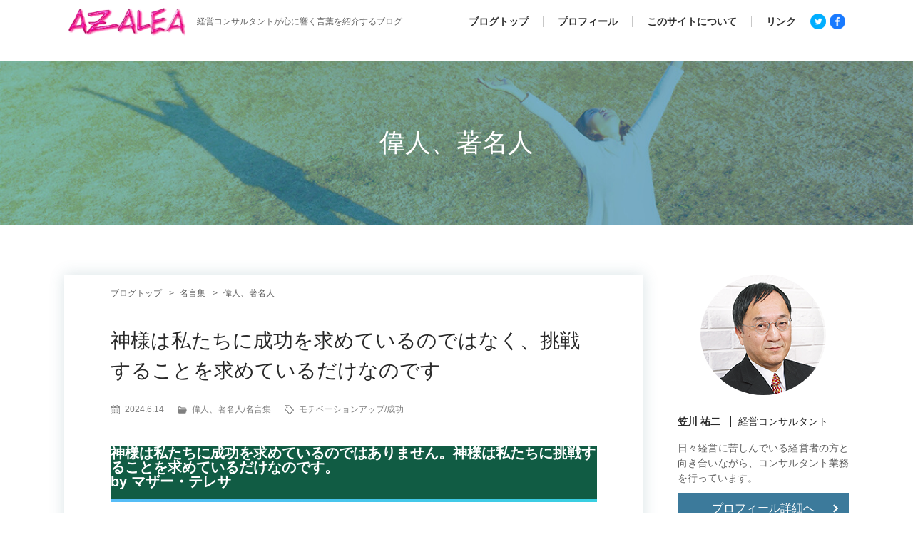

--- FILE ---
content_type: text/html; charset=UTF-8
request_url: https://azalea.website/god-doesnt-require-us-to-succeed-he-only-requires-that-you-try-0531/
body_size: 21548
content:
<!DOCTYPE HTML>
<html lang="ja">
	<head>
		<meta http-equiv="X-UA-Compatible" content="IE=edge">
		<meta charset="UTF-8">
		<title>神様は私たちに成功を求めているのではなく、挑戦することを求めているだけなのです | 生きていく力と前向きな言葉のオアシス</title>
		<!-- META -->
		<meta name="viewport" content="width=device-width,initial-scale=1">

				<!-- Google Tag Manager yk -->
		<script>(function(w,d,s,l,i){w[l]=w[l]||[];w[l].push({'gtm.start':
		new Date().getTime(),event:'gtm.js'});var f=d.getElementsByTagName(s)[0],
		j=d.createElement(s),dl=l!='dataLayer'?'&l='+l:'';j.async=true;j.src=
		'https://www.googletagmanager.com/gtm.js?id='+i+dl;f.parentNode.insertBefore(j,f);
		})(window,document,'script','dataLayer','GTM-MSBSDDQ');</script>
		<!-- End Google Tag Manager yk -->

		<!-- CSS -->
		<link rel="stylesheet" href="https://azalea.website/wp-content/themes/azalea/page.css?ver=1.1.2" type="text/css" media="screen" />
		<!--[if IE]>
		<script src="js/html5.js"></script>
		<script src="js/respond.min.js"></script>
		<![endif]-->
		<script src="https://ajax.googleapis.com/ajax/libs/jquery/1.11.3/jquery.min.js"></script>
		<script src="https://azalea.website/wp-content/themes/azalea/js/main.js?v=1.1.3"></script>
		<link href="https://fonts.googleapis.com/css2?family=Noto+Serif+JP:wght@400;700&display=swap&subset=japanese" rel="preload">
    
		<!-- All in One SEO 4.9.3 - aioseo.com -->
	<meta name="description" content="神様は私たちに成功を求めているのではありません。神様は私たちに挑戦することを求めているだけなのです。 by マザー・テレサ（カトリック教会修道女 God doesn&#039;t require us to succeed. He only requires that you try. by Mother Teresa" />
	<meta name="robots" content="max-image-preview:large" />
	<meta name="author" content="Yuji Kasakawa"/>
	<meta name="google-site-verification" content="SauBgHN1maa-3jpAYB9aYkl9gtfJBnC62rggtcJeJzo" />
	<link rel="canonical" href="https://azalea.website/god-doesnt-require-us-to-succeed-he-only-requires-that-you-try-0531/" />
	<meta name="generator" content="All in One SEO (AIOSEO) 4.9.3" />
		<meta property="og:locale" content="ja_JP" />
		<meta property="og:site_name" content="生きていく力と前向きな言葉のオアシス | 生きていく力と前向きな言葉のオアシス" />
		<meta property="og:type" content="article" />
		<meta property="og:title" content="神様は私たちに成功を求めているのではなく、挑戦することを求めているだけなのです | 生きていく力と前向きな言葉のオアシス" />
		<meta property="og:description" content="神様は私たちに成功を求めているのではありません。神様は私たちに挑戦することを求めているだけなのです。 by マザー・テレサ（カトリック教会修道女 God doesn&#039;t require us to succeed. He only requires that you try. by Mother Teresa" />
		<meta property="og:url" content="https://azalea.website/god-doesnt-require-us-to-succeed-he-only-requires-that-you-try-0531/" />
		<meta property="og:image" content="https://azalea.website/wp-content/uploads/2021/08/pexels-the-lazy-artist-gallery-1342609.jpg" />
		<meta property="og:image:secure_url" content="https://azalea.website/wp-content/uploads/2021/08/pexels-the-lazy-artist-gallery-1342609.jpg" />
		<meta property="og:image:width" content="1280" />
		<meta property="og:image:height" content="1331" />
		<meta property="article:published_time" content="2024-06-13T22:39:02+00:00" />
		<meta property="article:modified_time" content="2024-06-13T22:39:04+00:00" />
		<meta property="article:publisher" content="https://www.facebook.com/yuji.kasakawa" />
		<meta name="twitter:card" content="summary_large_image" />
		<meta name="twitter:site" content="@Yuji0061" />
		<meta name="twitter:title" content="神様は私たちに成功を求めているのではなく、挑戦することを求めているだけなのです | 生きていく力と前向きな言葉のオアシス" />
		<meta name="twitter:description" content="神様は私たちに成功を求めているのではありません。神様は私たちに挑戦することを求めているだけなのです。 by マザー・テレサ（カトリック教会修道女 God doesn&#039;t require us to succeed. He only requires that you try. by Mother Teresa" />
		<meta name="twitter:creator" content="@Yuji0061" />
		<meta name="twitter:image" content="https://azalea.website/wp-content/uploads/2021/08/pexels-the-lazy-artist-gallery-1342609.jpg" />
		<script type="application/ld+json" class="aioseo-schema">
			{"@context":"https:\/\/schema.org","@graph":[{"@type":"Article","@id":"https:\/\/azalea.website\/god-doesnt-require-us-to-succeed-he-only-requires-that-you-try-0531\/#article","name":"\u795e\u69d8\u306f\u79c1\u305f\u3061\u306b\u6210\u529f\u3092\u6c42\u3081\u3066\u3044\u308b\u306e\u3067\u306f\u306a\u304f\u3001\u6311\u6226\u3059\u308b\u3053\u3068\u3092\u6c42\u3081\u3066\u3044\u308b\u3060\u3051\u306a\u306e\u3067\u3059 | \u751f\u304d\u3066\u3044\u304f\u529b\u3068\u524d\u5411\u304d\u306a\u8a00\u8449\u306e\u30aa\u30a2\u30b7\u30b9","headline":"\u795e\u69d8\u306f\u79c1\u305f\u3061\u306b\u6210\u529f\u3092\u6c42\u3081\u3066\u3044\u308b\u306e\u3067\u306f\u306a\u304f\u3001\u6311\u6226\u3059\u308b\u3053\u3068\u3092\u6c42\u3081\u3066\u3044\u308b\u3060\u3051\u306a\u306e\u3067\u3059","author":{"@id":"https:\/\/azalea.website\/author\/azalea-planning\/#author"},"publisher":{"@id":"https:\/\/azalea.website\/#person"},"image":{"@type":"ImageObject","url":"https:\/\/azalea.website\/wp-content\/uploads\/2021\/08\/pexels-the-lazy-artist-gallery-1342609.jpg","width":1280,"height":1331},"datePublished":"2024-06-14T07:39:02+09:00","dateModified":"2024-06-14T07:39:04+09:00","inLanguage":"ja","mainEntityOfPage":{"@id":"https:\/\/azalea.website\/god-doesnt-require-us-to-succeed-he-only-requires-that-you-try-0531\/#webpage"},"isPartOf":{"@id":"https:\/\/azalea.website\/god-doesnt-require-us-to-succeed-he-only-requires-that-you-try-0531\/#webpage"},"articleSection":"\u5049\u4eba\u3001\u8457\u540d\u4eba, \u540d\u8a00\u96c6, \u30e2\u30c1\u30d9\u30fc\u30b7\u30e7\u30f3\u30a2\u30c3\u30d7, \u6210\u529f"},{"@type":"BreadcrumbList","@id":"https:\/\/azalea.website\/god-doesnt-require-us-to-succeed-he-only-requires-that-you-try-0531\/#breadcrumblist","itemListElement":[{"@type":"ListItem","@id":"https:\/\/azalea.website#listItem","position":1,"name":"\u30db\u30fc\u30e0","item":"https:\/\/azalea.website","nextItem":{"@type":"ListItem","@id":"https:\/\/azalea.website\/category\/quotations\/#listItem","name":"\u540d\u8a00\u96c6"}},{"@type":"ListItem","@id":"https:\/\/azalea.website\/category\/quotations\/#listItem","position":2,"name":"\u540d\u8a00\u96c6","item":"https:\/\/azalea.website\/category\/quotations\/","nextItem":{"@type":"ListItem","@id":"https:\/\/azalea.website\/category\/quotations\/celebrity\/#listItem","name":"\u5049\u4eba\u3001\u8457\u540d\u4eba"},"previousItem":{"@type":"ListItem","@id":"https:\/\/azalea.website#listItem","name":"\u30db\u30fc\u30e0"}},{"@type":"ListItem","@id":"https:\/\/azalea.website\/category\/quotations\/celebrity\/#listItem","position":3,"name":"\u5049\u4eba\u3001\u8457\u540d\u4eba","item":"https:\/\/azalea.website\/category\/quotations\/celebrity\/","nextItem":{"@type":"ListItem","@id":"https:\/\/azalea.website\/god-doesnt-require-us-to-succeed-he-only-requires-that-you-try-0531\/#listItem","name":"\u795e\u69d8\u306f\u79c1\u305f\u3061\u306b\u6210\u529f\u3092\u6c42\u3081\u3066\u3044\u308b\u306e\u3067\u306f\u306a\u304f\u3001\u6311\u6226\u3059\u308b\u3053\u3068\u3092\u6c42\u3081\u3066\u3044\u308b\u3060\u3051\u306a\u306e\u3067\u3059"},"previousItem":{"@type":"ListItem","@id":"https:\/\/azalea.website\/category\/quotations\/#listItem","name":"\u540d\u8a00\u96c6"}},{"@type":"ListItem","@id":"https:\/\/azalea.website\/god-doesnt-require-us-to-succeed-he-only-requires-that-you-try-0531\/#listItem","position":4,"name":"\u795e\u69d8\u306f\u79c1\u305f\u3061\u306b\u6210\u529f\u3092\u6c42\u3081\u3066\u3044\u308b\u306e\u3067\u306f\u306a\u304f\u3001\u6311\u6226\u3059\u308b\u3053\u3068\u3092\u6c42\u3081\u3066\u3044\u308b\u3060\u3051\u306a\u306e\u3067\u3059","previousItem":{"@type":"ListItem","@id":"https:\/\/azalea.website\/category\/quotations\/celebrity\/#listItem","name":"\u5049\u4eba\u3001\u8457\u540d\u4eba"}}]},{"@type":"Person","@id":"https:\/\/azalea.website\/#person","name":"Yuji Kasakawa","image":{"@type":"ImageObject","@id":"https:\/\/azalea.website\/god-doesnt-require-us-to-succeed-he-only-requires-that-you-try-0531\/#personImage","url":"https:\/\/secure.gravatar.com\/avatar\/1fc1ebbdb140a3fa4f0437d0e51e576b88a38293a5442d8730540433fbdbce32?s=96&d=mm&r=g","width":96,"height":96,"caption":"Yuji Kasakawa"}},{"@type":"Person","@id":"https:\/\/azalea.website\/author\/azalea-planning\/#author","url":"https:\/\/azalea.website\/author\/azalea-planning\/","name":"Yuji Kasakawa","image":{"@type":"ImageObject","@id":"https:\/\/azalea.website\/god-doesnt-require-us-to-succeed-he-only-requires-that-you-try-0531\/#authorImage","url":"https:\/\/secure.gravatar.com\/avatar\/1fc1ebbdb140a3fa4f0437d0e51e576b88a38293a5442d8730540433fbdbce32?s=96&d=mm&r=g","width":96,"height":96,"caption":"Yuji Kasakawa"}},{"@type":"WebPage","@id":"https:\/\/azalea.website\/god-doesnt-require-us-to-succeed-he-only-requires-that-you-try-0531\/#webpage","url":"https:\/\/azalea.website\/god-doesnt-require-us-to-succeed-he-only-requires-that-you-try-0531\/","name":"\u795e\u69d8\u306f\u79c1\u305f\u3061\u306b\u6210\u529f\u3092\u6c42\u3081\u3066\u3044\u308b\u306e\u3067\u306f\u306a\u304f\u3001\u6311\u6226\u3059\u308b\u3053\u3068\u3092\u6c42\u3081\u3066\u3044\u308b\u3060\u3051\u306a\u306e\u3067\u3059 | \u751f\u304d\u3066\u3044\u304f\u529b\u3068\u524d\u5411\u304d\u306a\u8a00\u8449\u306e\u30aa\u30a2\u30b7\u30b9","description":"\u795e\u69d8\u306f\u79c1\u305f\u3061\u306b\u6210\u529f\u3092\u6c42\u3081\u3066\u3044\u308b\u306e\u3067\u306f\u3042\u308a\u307e\u305b\u3093\u3002\u795e\u69d8\u306f\u79c1\u305f\u3061\u306b\u6311\u6226\u3059\u308b\u3053\u3068\u3092\u6c42\u3081\u3066\u3044\u308b\u3060\u3051\u306a\u306e\u3067\u3059\u3002 by \u30de\u30b6\u30fc\u30fb\u30c6\u30ec\u30b5\uff08\u30ab\u30c8\u30ea\u30c3\u30af\u6559\u4f1a\u4fee\u9053\u5973 God doesn't require us to succeed. He only requires that you try. by Mother Teresa","inLanguage":"ja","isPartOf":{"@id":"https:\/\/azalea.website\/#website"},"breadcrumb":{"@id":"https:\/\/azalea.website\/god-doesnt-require-us-to-succeed-he-only-requires-that-you-try-0531\/#breadcrumblist"},"author":{"@id":"https:\/\/azalea.website\/author\/azalea-planning\/#author"},"creator":{"@id":"https:\/\/azalea.website\/author\/azalea-planning\/#author"},"image":{"@type":"ImageObject","url":"https:\/\/azalea.website\/wp-content\/uploads\/2021\/08\/pexels-the-lazy-artist-gallery-1342609.jpg","@id":"https:\/\/azalea.website\/god-doesnt-require-us-to-succeed-he-only-requires-that-you-try-0531\/#mainImage","width":1280,"height":1331},"primaryImageOfPage":{"@id":"https:\/\/azalea.website\/god-doesnt-require-us-to-succeed-he-only-requires-that-you-try-0531\/#mainImage"},"datePublished":"2024-06-14T07:39:02+09:00","dateModified":"2024-06-14T07:39:04+09:00"},{"@type":"WebSite","@id":"https:\/\/azalea.website\/#website","url":"https:\/\/azalea.website\/","name":"\u751f\u304d\u3066\u3044\u304f\u529b\u3068\u524d\u5411\u304d\u306a\u8a00\u8449\u306e\u30aa\u30a2\u30b7\u30b9","description":"\u751f\u304d\u3066\u3044\u304f\u529b\u3068\u524d\u5411\u304d\u306a\u8a00\u8449\u306e\u30aa\u30a2\u30b7\u30b9","inLanguage":"ja","publisher":{"@id":"https:\/\/azalea.website\/#person"}}]}
		</script>
		<!-- All in One SEO -->


<!-- Google Tag Manager for WordPress by gtm4wp.com -->
<script data-cfasync="false" data-pagespeed-no-defer>
	var gtm4wp_datalayer_name = "dataLayer";
	var dataLayer = dataLayer || [];
</script>
<!-- End Google Tag Manager for WordPress by gtm4wp.com --><link rel='dns-prefetch' href='//stats.wp.com' />
<link rel='dns-prefetch' href='//widgets.wp.com' />
<link rel='dns-prefetch' href='//s0.wp.com' />
<link rel='dns-prefetch' href='//0.gravatar.com' />
<link rel='dns-prefetch' href='//1.gravatar.com' />
<link rel='dns-prefetch' href='//2.gravatar.com' />
<link rel='dns-prefetch' href='//jetpack.wordpress.com' />
<link rel='dns-prefetch' href='//public-api.wordpress.com' />
<link rel='dns-prefetch' href='//www.googletagmanager.com' />
<link rel='preconnect' href='//c0.wp.com' />
<link rel="alternate" type="application/rss+xml" title="生きていく力と前向きな言葉のオアシス &raquo; 神様は私たちに成功を求めているのではなく、挑戦することを求めているだけなのです のコメントのフィード" href="https://azalea.website/god-doesnt-require-us-to-succeed-he-only-requires-that-you-try-0531/feed/" />
<link rel="alternate" title="oEmbed (JSON)" type="application/json+oembed" href="https://azalea.website/wp-json/oembed/1.0/embed?url=https%3A%2F%2Fazalea.website%2Fgod-doesnt-require-us-to-succeed-he-only-requires-that-you-try-0531%2F" />
<link rel="alternate" title="oEmbed (XML)" type="text/xml+oembed" href="https://azalea.website/wp-json/oembed/1.0/embed?url=https%3A%2F%2Fazalea.website%2Fgod-doesnt-require-us-to-succeed-he-only-requires-that-you-try-0531%2F&#038;format=xml" />
<style id='wp-img-auto-sizes-contain-inline-css' type='text/css'>
img:is([sizes=auto i],[sizes^="auto," i]){contain-intrinsic-size:3000px 1500px}
/*# sourceURL=wp-img-auto-sizes-contain-inline-css */
</style>
<link rel='stylesheet' id='jetpack_related-posts-css' href='https://c0.wp.com/p/jetpack/15.4/modules/related-posts/related-posts.css' type='text/css' media='all' />
<style id='wp-emoji-styles-inline-css' type='text/css'>

	img.wp-smiley, img.emoji {
		display: inline !important;
		border: none !important;
		box-shadow: none !important;
		height: 1em !important;
		width: 1em !important;
		margin: 0 0.07em !important;
		vertical-align: -0.1em !important;
		background: none !important;
		padding: 0 !important;
	}
/*# sourceURL=wp-emoji-styles-inline-css */
</style>
<style id='wp-block-library-inline-css' type='text/css'>
:root{--wp-block-synced-color:#7a00df;--wp-block-synced-color--rgb:122,0,223;--wp-bound-block-color:var(--wp-block-synced-color);--wp-editor-canvas-background:#ddd;--wp-admin-theme-color:#007cba;--wp-admin-theme-color--rgb:0,124,186;--wp-admin-theme-color-darker-10:#006ba1;--wp-admin-theme-color-darker-10--rgb:0,107,160.5;--wp-admin-theme-color-darker-20:#005a87;--wp-admin-theme-color-darker-20--rgb:0,90,135;--wp-admin-border-width-focus:2px}@media (min-resolution:192dpi){:root{--wp-admin-border-width-focus:1.5px}}.wp-element-button{cursor:pointer}:root .has-very-light-gray-background-color{background-color:#eee}:root .has-very-dark-gray-background-color{background-color:#313131}:root .has-very-light-gray-color{color:#eee}:root .has-very-dark-gray-color{color:#313131}:root .has-vivid-green-cyan-to-vivid-cyan-blue-gradient-background{background:linear-gradient(135deg,#00d084,#0693e3)}:root .has-purple-crush-gradient-background{background:linear-gradient(135deg,#34e2e4,#4721fb 50%,#ab1dfe)}:root .has-hazy-dawn-gradient-background{background:linear-gradient(135deg,#faaca8,#dad0ec)}:root .has-subdued-olive-gradient-background{background:linear-gradient(135deg,#fafae1,#67a671)}:root .has-atomic-cream-gradient-background{background:linear-gradient(135deg,#fdd79a,#004a59)}:root .has-nightshade-gradient-background{background:linear-gradient(135deg,#330968,#31cdcf)}:root .has-midnight-gradient-background{background:linear-gradient(135deg,#020381,#2874fc)}:root{--wp--preset--font-size--normal:16px;--wp--preset--font-size--huge:42px}.has-regular-font-size{font-size:1em}.has-larger-font-size{font-size:2.625em}.has-normal-font-size{font-size:var(--wp--preset--font-size--normal)}.has-huge-font-size{font-size:var(--wp--preset--font-size--huge)}.has-text-align-center{text-align:center}.has-text-align-left{text-align:left}.has-text-align-right{text-align:right}.has-fit-text{white-space:nowrap!important}#end-resizable-editor-section{display:none}.aligncenter{clear:both}.items-justified-left{justify-content:flex-start}.items-justified-center{justify-content:center}.items-justified-right{justify-content:flex-end}.items-justified-space-between{justify-content:space-between}.screen-reader-text{border:0;clip-path:inset(50%);height:1px;margin:-1px;overflow:hidden;padding:0;position:absolute;width:1px;word-wrap:normal!important}.screen-reader-text:focus{background-color:#ddd;clip-path:none;color:#444;display:block;font-size:1em;height:auto;left:5px;line-height:normal;padding:15px 23px 14px;text-decoration:none;top:5px;width:auto;z-index:100000}html :where(.has-border-color){border-style:solid}html :where([style*=border-top-color]){border-top-style:solid}html :where([style*=border-right-color]){border-right-style:solid}html :where([style*=border-bottom-color]){border-bottom-style:solid}html :where([style*=border-left-color]){border-left-style:solid}html :where([style*=border-width]){border-style:solid}html :where([style*=border-top-width]){border-top-style:solid}html :where([style*=border-right-width]){border-right-style:solid}html :where([style*=border-bottom-width]){border-bottom-style:solid}html :where([style*=border-left-width]){border-left-style:solid}html :where(img[class*=wp-image-]){height:auto;max-width:100%}:where(figure){margin:0 0 1em}html :where(.is-position-sticky){--wp-admin--admin-bar--position-offset:var(--wp-admin--admin-bar--height,0px)}@media screen and (max-width:600px){html :where(.is-position-sticky){--wp-admin--admin-bar--position-offset:0px}}

/*# sourceURL=wp-block-library-inline-css */
</style><style id='wp-block-heading-inline-css' type='text/css'>
h1:where(.wp-block-heading).has-background,h2:where(.wp-block-heading).has-background,h3:where(.wp-block-heading).has-background,h4:where(.wp-block-heading).has-background,h5:where(.wp-block-heading).has-background,h6:where(.wp-block-heading).has-background{padding:1.25em 2.375em}h1.has-text-align-left[style*=writing-mode]:where([style*=vertical-lr]),h1.has-text-align-right[style*=writing-mode]:where([style*=vertical-rl]),h2.has-text-align-left[style*=writing-mode]:where([style*=vertical-lr]),h2.has-text-align-right[style*=writing-mode]:where([style*=vertical-rl]),h3.has-text-align-left[style*=writing-mode]:where([style*=vertical-lr]),h3.has-text-align-right[style*=writing-mode]:where([style*=vertical-rl]),h4.has-text-align-left[style*=writing-mode]:where([style*=vertical-lr]),h4.has-text-align-right[style*=writing-mode]:where([style*=vertical-rl]),h5.has-text-align-left[style*=writing-mode]:where([style*=vertical-lr]),h5.has-text-align-right[style*=writing-mode]:where([style*=vertical-rl]),h6.has-text-align-left[style*=writing-mode]:where([style*=vertical-lr]),h6.has-text-align-right[style*=writing-mode]:where([style*=vertical-rl]){rotate:180deg}
/*# sourceURL=https://c0.wp.com/c/6.9/wp-includes/blocks/heading/style.min.css */
</style>
<style id='wp-block-image-inline-css' type='text/css'>
.wp-block-image>a,.wp-block-image>figure>a{display:inline-block}.wp-block-image img{box-sizing:border-box;height:auto;max-width:100%;vertical-align:bottom}@media not (prefers-reduced-motion){.wp-block-image img.hide{visibility:hidden}.wp-block-image img.show{animation:show-content-image .4s}}.wp-block-image[style*=border-radius] img,.wp-block-image[style*=border-radius]>a{border-radius:inherit}.wp-block-image.has-custom-border img{box-sizing:border-box}.wp-block-image.aligncenter{text-align:center}.wp-block-image.alignfull>a,.wp-block-image.alignwide>a{width:100%}.wp-block-image.alignfull img,.wp-block-image.alignwide img{height:auto;width:100%}.wp-block-image .aligncenter,.wp-block-image .alignleft,.wp-block-image .alignright,.wp-block-image.aligncenter,.wp-block-image.alignleft,.wp-block-image.alignright{display:table}.wp-block-image .aligncenter>figcaption,.wp-block-image .alignleft>figcaption,.wp-block-image .alignright>figcaption,.wp-block-image.aligncenter>figcaption,.wp-block-image.alignleft>figcaption,.wp-block-image.alignright>figcaption{caption-side:bottom;display:table-caption}.wp-block-image .alignleft{float:left;margin:.5em 1em .5em 0}.wp-block-image .alignright{float:right;margin:.5em 0 .5em 1em}.wp-block-image .aligncenter{margin-left:auto;margin-right:auto}.wp-block-image :where(figcaption){margin-bottom:1em;margin-top:.5em}.wp-block-image.is-style-circle-mask img{border-radius:9999px}@supports ((-webkit-mask-image:none) or (mask-image:none)) or (-webkit-mask-image:none){.wp-block-image.is-style-circle-mask img{border-radius:0;-webkit-mask-image:url('data:image/svg+xml;utf8,<svg viewBox="0 0 100 100" xmlns="http://www.w3.org/2000/svg"><circle cx="50" cy="50" r="50"/></svg>');mask-image:url('data:image/svg+xml;utf8,<svg viewBox="0 0 100 100" xmlns="http://www.w3.org/2000/svg"><circle cx="50" cy="50" r="50"/></svg>');mask-mode:alpha;-webkit-mask-position:center;mask-position:center;-webkit-mask-repeat:no-repeat;mask-repeat:no-repeat;-webkit-mask-size:contain;mask-size:contain}}:root :where(.wp-block-image.is-style-rounded img,.wp-block-image .is-style-rounded img){border-radius:9999px}.wp-block-image figure{margin:0}.wp-lightbox-container{display:flex;flex-direction:column;position:relative}.wp-lightbox-container img{cursor:zoom-in}.wp-lightbox-container img:hover+button{opacity:1}.wp-lightbox-container button{align-items:center;backdrop-filter:blur(16px) saturate(180%);background-color:#5a5a5a40;border:none;border-radius:4px;cursor:zoom-in;display:flex;height:20px;justify-content:center;opacity:0;padding:0;position:absolute;right:16px;text-align:center;top:16px;width:20px;z-index:100}@media not (prefers-reduced-motion){.wp-lightbox-container button{transition:opacity .2s ease}}.wp-lightbox-container button:focus-visible{outline:3px auto #5a5a5a40;outline:3px auto -webkit-focus-ring-color;outline-offset:3px}.wp-lightbox-container button:hover{cursor:pointer;opacity:1}.wp-lightbox-container button:focus{opacity:1}.wp-lightbox-container button:focus,.wp-lightbox-container button:hover,.wp-lightbox-container button:not(:hover):not(:active):not(.has-background){background-color:#5a5a5a40;border:none}.wp-lightbox-overlay{box-sizing:border-box;cursor:zoom-out;height:100vh;left:0;overflow:hidden;position:fixed;top:0;visibility:hidden;width:100%;z-index:100000}.wp-lightbox-overlay .close-button{align-items:center;cursor:pointer;display:flex;justify-content:center;min-height:40px;min-width:40px;padding:0;position:absolute;right:calc(env(safe-area-inset-right) + 16px);top:calc(env(safe-area-inset-top) + 16px);z-index:5000000}.wp-lightbox-overlay .close-button:focus,.wp-lightbox-overlay .close-button:hover,.wp-lightbox-overlay .close-button:not(:hover):not(:active):not(.has-background){background:none;border:none}.wp-lightbox-overlay .lightbox-image-container{height:var(--wp--lightbox-container-height);left:50%;overflow:hidden;position:absolute;top:50%;transform:translate(-50%,-50%);transform-origin:top left;width:var(--wp--lightbox-container-width);z-index:9999999999}.wp-lightbox-overlay .wp-block-image{align-items:center;box-sizing:border-box;display:flex;height:100%;justify-content:center;margin:0;position:relative;transform-origin:0 0;width:100%;z-index:3000000}.wp-lightbox-overlay .wp-block-image img{height:var(--wp--lightbox-image-height);min-height:var(--wp--lightbox-image-height);min-width:var(--wp--lightbox-image-width);width:var(--wp--lightbox-image-width)}.wp-lightbox-overlay .wp-block-image figcaption{display:none}.wp-lightbox-overlay button{background:none;border:none}.wp-lightbox-overlay .scrim{background-color:#fff;height:100%;opacity:.9;position:absolute;width:100%;z-index:2000000}.wp-lightbox-overlay.active{visibility:visible}@media not (prefers-reduced-motion){.wp-lightbox-overlay.active{animation:turn-on-visibility .25s both}.wp-lightbox-overlay.active img{animation:turn-on-visibility .35s both}.wp-lightbox-overlay.show-closing-animation:not(.active){animation:turn-off-visibility .35s both}.wp-lightbox-overlay.show-closing-animation:not(.active) img{animation:turn-off-visibility .25s both}.wp-lightbox-overlay.zoom.active{animation:none;opacity:1;visibility:visible}.wp-lightbox-overlay.zoom.active .lightbox-image-container{animation:lightbox-zoom-in .4s}.wp-lightbox-overlay.zoom.active .lightbox-image-container img{animation:none}.wp-lightbox-overlay.zoom.active .scrim{animation:turn-on-visibility .4s forwards}.wp-lightbox-overlay.zoom.show-closing-animation:not(.active){animation:none}.wp-lightbox-overlay.zoom.show-closing-animation:not(.active) .lightbox-image-container{animation:lightbox-zoom-out .4s}.wp-lightbox-overlay.zoom.show-closing-animation:not(.active) .lightbox-image-container img{animation:none}.wp-lightbox-overlay.zoom.show-closing-animation:not(.active) .scrim{animation:turn-off-visibility .4s forwards}}@keyframes show-content-image{0%{visibility:hidden}99%{visibility:hidden}to{visibility:visible}}@keyframes turn-on-visibility{0%{opacity:0}to{opacity:1}}@keyframes turn-off-visibility{0%{opacity:1;visibility:visible}99%{opacity:0;visibility:visible}to{opacity:0;visibility:hidden}}@keyframes lightbox-zoom-in{0%{transform:translate(calc((-100vw + var(--wp--lightbox-scrollbar-width))/2 + var(--wp--lightbox-initial-left-position)),calc(-50vh + var(--wp--lightbox-initial-top-position))) scale(var(--wp--lightbox-scale))}to{transform:translate(-50%,-50%) scale(1)}}@keyframes lightbox-zoom-out{0%{transform:translate(-50%,-50%) scale(1);visibility:visible}99%{visibility:visible}to{transform:translate(calc((-100vw + var(--wp--lightbox-scrollbar-width))/2 + var(--wp--lightbox-initial-left-position)),calc(-50vh + var(--wp--lightbox-initial-top-position))) scale(var(--wp--lightbox-scale));visibility:hidden}}
/*# sourceURL=https://c0.wp.com/c/6.9/wp-includes/blocks/image/style.min.css */
</style>
<style id='wp-block-paragraph-inline-css' type='text/css'>
.is-small-text{font-size:.875em}.is-regular-text{font-size:1em}.is-large-text{font-size:2.25em}.is-larger-text{font-size:3em}.has-drop-cap:not(:focus):first-letter{float:left;font-size:8.4em;font-style:normal;font-weight:100;line-height:.68;margin:.05em .1em 0 0;text-transform:uppercase}body.rtl .has-drop-cap:not(:focus):first-letter{float:none;margin-left:.1em}p.has-drop-cap.has-background{overflow:hidden}:root :where(p.has-background){padding:1.25em 2.375em}:where(p.has-text-color:not(.has-link-color)) a{color:inherit}p.has-text-align-left[style*="writing-mode:vertical-lr"],p.has-text-align-right[style*="writing-mode:vertical-rl"]{rotate:180deg}
/*# sourceURL=https://c0.wp.com/c/6.9/wp-includes/blocks/paragraph/style.min.css */
</style>
<style id='global-styles-inline-css' type='text/css'>
:root{--wp--preset--aspect-ratio--square: 1;--wp--preset--aspect-ratio--4-3: 4/3;--wp--preset--aspect-ratio--3-4: 3/4;--wp--preset--aspect-ratio--3-2: 3/2;--wp--preset--aspect-ratio--2-3: 2/3;--wp--preset--aspect-ratio--16-9: 16/9;--wp--preset--aspect-ratio--9-16: 9/16;--wp--preset--color--black: #000000;--wp--preset--color--cyan-bluish-gray: #abb8c3;--wp--preset--color--white: #ffffff;--wp--preset--color--pale-pink: #f78da7;--wp--preset--color--vivid-red: #cf2e2e;--wp--preset--color--luminous-vivid-orange: #ff6900;--wp--preset--color--luminous-vivid-amber: #fcb900;--wp--preset--color--light-green-cyan: #7bdcb5;--wp--preset--color--vivid-green-cyan: #00d084;--wp--preset--color--pale-cyan-blue: #8ed1fc;--wp--preset--color--vivid-cyan-blue: #0693e3;--wp--preset--color--vivid-purple: #9b51e0;--wp--preset--gradient--vivid-cyan-blue-to-vivid-purple: linear-gradient(135deg,rgb(6,147,227) 0%,rgb(155,81,224) 100%);--wp--preset--gradient--light-green-cyan-to-vivid-green-cyan: linear-gradient(135deg,rgb(122,220,180) 0%,rgb(0,208,130) 100%);--wp--preset--gradient--luminous-vivid-amber-to-luminous-vivid-orange: linear-gradient(135deg,rgb(252,185,0) 0%,rgb(255,105,0) 100%);--wp--preset--gradient--luminous-vivid-orange-to-vivid-red: linear-gradient(135deg,rgb(255,105,0) 0%,rgb(207,46,46) 100%);--wp--preset--gradient--very-light-gray-to-cyan-bluish-gray: linear-gradient(135deg,rgb(238,238,238) 0%,rgb(169,184,195) 100%);--wp--preset--gradient--cool-to-warm-spectrum: linear-gradient(135deg,rgb(74,234,220) 0%,rgb(151,120,209) 20%,rgb(207,42,186) 40%,rgb(238,44,130) 60%,rgb(251,105,98) 80%,rgb(254,248,76) 100%);--wp--preset--gradient--blush-light-purple: linear-gradient(135deg,rgb(255,206,236) 0%,rgb(152,150,240) 100%);--wp--preset--gradient--blush-bordeaux: linear-gradient(135deg,rgb(254,205,165) 0%,rgb(254,45,45) 50%,rgb(107,0,62) 100%);--wp--preset--gradient--luminous-dusk: linear-gradient(135deg,rgb(255,203,112) 0%,rgb(199,81,192) 50%,rgb(65,88,208) 100%);--wp--preset--gradient--pale-ocean: linear-gradient(135deg,rgb(255,245,203) 0%,rgb(182,227,212) 50%,rgb(51,167,181) 100%);--wp--preset--gradient--electric-grass: linear-gradient(135deg,rgb(202,248,128) 0%,rgb(113,206,126) 100%);--wp--preset--gradient--midnight: linear-gradient(135deg,rgb(2,3,129) 0%,rgb(40,116,252) 100%);--wp--preset--font-size--small: 13px;--wp--preset--font-size--medium: 20px;--wp--preset--font-size--large: 36px;--wp--preset--font-size--x-large: 42px;--wp--preset--spacing--20: 0.44rem;--wp--preset--spacing--30: 0.67rem;--wp--preset--spacing--40: 1rem;--wp--preset--spacing--50: 1.5rem;--wp--preset--spacing--60: 2.25rem;--wp--preset--spacing--70: 3.38rem;--wp--preset--spacing--80: 5.06rem;--wp--preset--shadow--natural: 6px 6px 9px rgba(0, 0, 0, 0.2);--wp--preset--shadow--deep: 12px 12px 50px rgba(0, 0, 0, 0.4);--wp--preset--shadow--sharp: 6px 6px 0px rgba(0, 0, 0, 0.2);--wp--preset--shadow--outlined: 6px 6px 0px -3px rgb(255, 255, 255), 6px 6px rgb(0, 0, 0);--wp--preset--shadow--crisp: 6px 6px 0px rgb(0, 0, 0);}:where(.is-layout-flex){gap: 0.5em;}:where(.is-layout-grid){gap: 0.5em;}body .is-layout-flex{display: flex;}.is-layout-flex{flex-wrap: wrap;align-items: center;}.is-layout-flex > :is(*, div){margin: 0;}body .is-layout-grid{display: grid;}.is-layout-grid > :is(*, div){margin: 0;}:where(.wp-block-columns.is-layout-flex){gap: 2em;}:where(.wp-block-columns.is-layout-grid){gap: 2em;}:where(.wp-block-post-template.is-layout-flex){gap: 1.25em;}:where(.wp-block-post-template.is-layout-grid){gap: 1.25em;}.has-black-color{color: var(--wp--preset--color--black) !important;}.has-cyan-bluish-gray-color{color: var(--wp--preset--color--cyan-bluish-gray) !important;}.has-white-color{color: var(--wp--preset--color--white) !important;}.has-pale-pink-color{color: var(--wp--preset--color--pale-pink) !important;}.has-vivid-red-color{color: var(--wp--preset--color--vivid-red) !important;}.has-luminous-vivid-orange-color{color: var(--wp--preset--color--luminous-vivid-orange) !important;}.has-luminous-vivid-amber-color{color: var(--wp--preset--color--luminous-vivid-amber) !important;}.has-light-green-cyan-color{color: var(--wp--preset--color--light-green-cyan) !important;}.has-vivid-green-cyan-color{color: var(--wp--preset--color--vivid-green-cyan) !important;}.has-pale-cyan-blue-color{color: var(--wp--preset--color--pale-cyan-blue) !important;}.has-vivid-cyan-blue-color{color: var(--wp--preset--color--vivid-cyan-blue) !important;}.has-vivid-purple-color{color: var(--wp--preset--color--vivid-purple) !important;}.has-black-background-color{background-color: var(--wp--preset--color--black) !important;}.has-cyan-bluish-gray-background-color{background-color: var(--wp--preset--color--cyan-bluish-gray) !important;}.has-white-background-color{background-color: var(--wp--preset--color--white) !important;}.has-pale-pink-background-color{background-color: var(--wp--preset--color--pale-pink) !important;}.has-vivid-red-background-color{background-color: var(--wp--preset--color--vivid-red) !important;}.has-luminous-vivid-orange-background-color{background-color: var(--wp--preset--color--luminous-vivid-orange) !important;}.has-luminous-vivid-amber-background-color{background-color: var(--wp--preset--color--luminous-vivid-amber) !important;}.has-light-green-cyan-background-color{background-color: var(--wp--preset--color--light-green-cyan) !important;}.has-vivid-green-cyan-background-color{background-color: var(--wp--preset--color--vivid-green-cyan) !important;}.has-pale-cyan-blue-background-color{background-color: var(--wp--preset--color--pale-cyan-blue) !important;}.has-vivid-cyan-blue-background-color{background-color: var(--wp--preset--color--vivid-cyan-blue) !important;}.has-vivid-purple-background-color{background-color: var(--wp--preset--color--vivid-purple) !important;}.has-black-border-color{border-color: var(--wp--preset--color--black) !important;}.has-cyan-bluish-gray-border-color{border-color: var(--wp--preset--color--cyan-bluish-gray) !important;}.has-white-border-color{border-color: var(--wp--preset--color--white) !important;}.has-pale-pink-border-color{border-color: var(--wp--preset--color--pale-pink) !important;}.has-vivid-red-border-color{border-color: var(--wp--preset--color--vivid-red) !important;}.has-luminous-vivid-orange-border-color{border-color: var(--wp--preset--color--luminous-vivid-orange) !important;}.has-luminous-vivid-amber-border-color{border-color: var(--wp--preset--color--luminous-vivid-amber) !important;}.has-light-green-cyan-border-color{border-color: var(--wp--preset--color--light-green-cyan) !important;}.has-vivid-green-cyan-border-color{border-color: var(--wp--preset--color--vivid-green-cyan) !important;}.has-pale-cyan-blue-border-color{border-color: var(--wp--preset--color--pale-cyan-blue) !important;}.has-vivid-cyan-blue-border-color{border-color: var(--wp--preset--color--vivid-cyan-blue) !important;}.has-vivid-purple-border-color{border-color: var(--wp--preset--color--vivid-purple) !important;}.has-vivid-cyan-blue-to-vivid-purple-gradient-background{background: var(--wp--preset--gradient--vivid-cyan-blue-to-vivid-purple) !important;}.has-light-green-cyan-to-vivid-green-cyan-gradient-background{background: var(--wp--preset--gradient--light-green-cyan-to-vivid-green-cyan) !important;}.has-luminous-vivid-amber-to-luminous-vivid-orange-gradient-background{background: var(--wp--preset--gradient--luminous-vivid-amber-to-luminous-vivid-orange) !important;}.has-luminous-vivid-orange-to-vivid-red-gradient-background{background: var(--wp--preset--gradient--luminous-vivid-orange-to-vivid-red) !important;}.has-very-light-gray-to-cyan-bluish-gray-gradient-background{background: var(--wp--preset--gradient--very-light-gray-to-cyan-bluish-gray) !important;}.has-cool-to-warm-spectrum-gradient-background{background: var(--wp--preset--gradient--cool-to-warm-spectrum) !important;}.has-blush-light-purple-gradient-background{background: var(--wp--preset--gradient--blush-light-purple) !important;}.has-blush-bordeaux-gradient-background{background: var(--wp--preset--gradient--blush-bordeaux) !important;}.has-luminous-dusk-gradient-background{background: var(--wp--preset--gradient--luminous-dusk) !important;}.has-pale-ocean-gradient-background{background: var(--wp--preset--gradient--pale-ocean) !important;}.has-electric-grass-gradient-background{background: var(--wp--preset--gradient--electric-grass) !important;}.has-midnight-gradient-background{background: var(--wp--preset--gradient--midnight) !important;}.has-small-font-size{font-size: var(--wp--preset--font-size--small) !important;}.has-medium-font-size{font-size: var(--wp--preset--font-size--medium) !important;}.has-large-font-size{font-size: var(--wp--preset--font-size--large) !important;}.has-x-large-font-size{font-size: var(--wp--preset--font-size--x-large) !important;}
/*# sourceURL=global-styles-inline-css */
</style>
<style id='core-block-supports-inline-css' type='text/css'>
.wp-elements-bc19dd81b5559f4190902cf1c6bd560a a:where(:not(.wp-element-button)){color:var(--wp--preset--color--white);}.wp-elements-0ccc146a9dc707e5b17cfa8c0203f1f0 a:where(:not(.wp-element-button)){color:var(--wp--preset--color--white);}
/*# sourceURL=core-block-supports-inline-css */
</style>

<style id='classic-theme-styles-inline-css' type='text/css'>
/*! This file is auto-generated */
.wp-block-button__link{color:#fff;background-color:#32373c;border-radius:9999px;box-shadow:none;text-decoration:none;padding:calc(.667em + 2px) calc(1.333em + 2px);font-size:1.125em}.wp-block-file__button{background:#32373c;color:#fff;text-decoration:none}
/*# sourceURL=/wp-includes/css/classic-themes.min.css */
</style>
<link rel='stylesheet' id='contact-form-7-css' href='https://azalea.website/wp-content/plugins/contact-form-7/includes/css/styles.css?ver=6.1.4' type='text/css' media='all' />
<link rel='stylesheet' id='wp-postratings-css' href='https://azalea.website/wp-content/plugins/wp-postratings/css/postratings-css.css?ver=1.91.2' type='text/css' media='all' />
<link rel='stylesheet' id='jetpack_likes-css' href='https://c0.wp.com/p/jetpack/15.4/modules/likes/style.css' type='text/css' media='all' />
<link rel='stylesheet' id='va-social-buzz-css' href='https://azalea.website/wp-content/plugins/va-social-buzz/assets/css/style.min.css?ver=1.1.14' type='text/css' media='all' />
<style id='va-social-buzz-inline-css' type='text/css'>
.va-social-buzz .vasb_fb .vasb_fb_thumbnail{background-image:url(https://azalea.website/wp-content/uploads/2021/08/pexels-the-lazy-artist-gallery-1342609-980x1019.jpg);}#secondary #widget-area .va-social-buzz .vasb_fb .vasb_fb_like,#secondary .widget-area .va-social-buzz .vasb_fb .vasb_fb_like,#secondary.widget-area .va-social-buzz .vasb_fb .vasb_fb_like,.secondary .widget-area .va-social-buzz .vasb_fb .vasb_fb_like,.sidebar-container .va-social-buzz .vasb_fb .vasb_fb_like,.va-social-buzz .vasb_fb .vasb_fb_like{background-color:rgba(129,215,66,0.7);color:#ffffff;}@media only screen and (min-width:711px){.va-social-buzz .vasb_fb .vasb_fb_like{background-color:rgba(129,215,66,1);}}
/*# sourceURL=va-social-buzz-inline-css */
</style>
<script type="text/javascript" id="jetpack_related-posts-js-extra">
/* <![CDATA[ */
var related_posts_js_options = {"post_heading":"h4"};
//# sourceURL=jetpack_related-posts-js-extra
/* ]]> */
</script>
<script type="text/javascript" src="https://c0.wp.com/p/jetpack/15.4/_inc/build/related-posts/related-posts.min.js" id="jetpack_related-posts-js"></script>
<script type="text/javascript" src="https://c0.wp.com/c/6.9/wp-includes/js/jquery/jquery.min.js" id="jquery-core-js"></script>
<script type="text/javascript" src="https://c0.wp.com/c/6.9/wp-includes/js/jquery/jquery-migrate.min.js" id="jquery-migrate-js"></script>
<link rel="https://api.w.org/" href="https://azalea.website/wp-json/" /><link rel="alternate" title="JSON" type="application/json" href="https://azalea.website/wp-json/wp/v2/posts/6619" /><link rel="EditURI" type="application/rsd+xml" title="RSD" href="https://azalea.website/xmlrpc.php?rsd" />
<meta name="generator" content="WordPress 6.9" />
<link rel='shortlink' href='https://azalea.website/?p=6619' />
<meta name="generator" content="Site Kit by Google 1.168.0" />	<style>img#wpstats{display:none}</style>
		
<!-- Google Tag Manager for WordPress by gtm4wp.com -->
<!-- GTM Container placement set to manual -->
<script data-cfasync="false" data-pagespeed-no-defer type="text/javascript">
	var dataLayer_content = {"pagePostType":"post","pagePostType2":"single-post","pageCategory":["celebrity","quotations"],"pageAttributes":["motivation","success"],"pagePostAuthor":"Yuji Kasakawa"};
	dataLayer.push( dataLayer_content );
</script>
<script data-cfasync="false" data-pagespeed-no-defer type="text/javascript">
(function(w,d,s,l,i){w[l]=w[l]||[];w[l].push({'gtm.start':
new Date().getTime(),event:'gtm.js'});var f=d.getElementsByTagName(s)[0],
j=d.createElement(s),dl=l!='dataLayer'?'&l='+l:'';j.async=true;j.src=
'//www.googletagmanager.com/gtm.js?id='+i+dl;f.parentNode.insertBefore(j,f);
})(window,document,'script','dataLayer','GTM-MWMVZWF');
</script>
<!-- End Google Tag Manager for WordPress by gtm4wp.com --><link rel="icon" href="https://azalea.website/wp-content/uploads/2020/08/cropped-favicon-32x32.png" sizes="32x32" />
<link rel="icon" href="https://azalea.website/wp-content/uploads/2020/08/cropped-favicon-192x192.png" sizes="192x192" />
<link rel="apple-touch-icon" href="https://azalea.website/wp-content/uploads/2020/08/cropped-favicon-180x180.png" />
<meta name="msapplication-TileImage" content="https://azalea.website/wp-content/uploads/2020/08/cropped-favicon-270x270.png" />
	<link rel='stylesheet' id='jetpack-swiper-library-css' href='https://c0.wp.com/p/jetpack/15.4/_inc/blocks/swiper.css' type='text/css' media='all' />
<link rel='stylesheet' id='jetpack-carousel-css' href='https://c0.wp.com/p/jetpack/15.4/modules/carousel/jetpack-carousel.css' type='text/css' media='all' />
</head>
	<body>
				<!-- Google Tag Manager (noscript) yk -->
		<noscript><iframe src="https://www.googletagmanager.com/ns.html?id=GTM-MSBSDDQ"
		height="0" width="0" style="display:none;visibility:hidden"></iframe></noscript>
		<!-- End Google Tag Manager (noscript) yk -->
		
		<header id="header">
			<div class="inner">
				<div class="logo_box">
										<div id="headlogo">
						<a href="https://azalea.website/blog/">
							<img src="https://azalea.website/wp-content/themes/azalea/img/logo.png" alt="株式会社 アザレアプランニング">
						</a>
					</div>
										<div class="desc">経営コンサルタントが心に響く言葉を紹介するブログ</div>
				</div>
								<nav class="g_menu sp_hidden">
					<div class="remodal searchbox widget_search sp_visible" data-remodal-id="searchbox" data-remodal-options="hashTracking:false">
						<div class="search cf">
							<dl>
								<dd><form role="search" method="get" id="searchform" class="searchform" action="https://azalea.website/">
        <div>
          <input type="text" value="" name="s" id="s" placeholder="記事を検索">
          <input type="submit" id="searchsubmit" value="検索">
        </div>
      </form></dd>
							</dl>
						</div>
					</div>
					<div class="menus sp_hidden">
						<ul id="menu-%e3%83%98%e3%83%83%e3%83%80%e3%83%bc%e7%94%a8%e3%83%a1%e3%83%8b%e3%83%a5%e3%83%bc" class="nav top-nav cf"><li id="menu-item-957" class="menu-item menu-item-type-post_type menu-item-object-page current_page_parent menu-item-957"><a href="https://azalea.website/blog/">ブログトップ</a></li>
<li id="menu-item-960" class="menu-item menu-item-type-post_type menu-item-object-page menu-item-960"><a href="https://azalea.website/profile/">プロフィール</a></li>
<li id="menu-item-959" class="menu-item menu-item-type-post_type menu-item-object-page menu-item-959"><a href="https://azalea.website/this-sight/">このサイトについて</a></li>
<li id="menu-item-958" class="menu-item menu-item-type-post_type menu-item-object-page menu-item-958"><a href="https://azalea.website/toiawase/">リンク</a></li>
</ul>					</div>
					<div class="menus sp_visible">
						<ul id="menu-%e3%82%b9%e3%83%9e%e3%83%9b%e7%94%a8%e3%83%a1%e3%83%8b%e3%83%a5%e3%83%bc" class="nav top-nav cf"><li id="menu-item-961" class="menu-item menu-item-type-post_type menu-item-object-page current_page_parent menu-item-961"><a href="https://azalea.website/blog/">ブログトップ</a></li>
<li id="menu-item-962" class="menu-item menu-item-type-post_type menu-item-object-page menu-item-962"><a href="https://azalea.website/this-sight/">このサイトについて</a></li>
<li id="menu-item-963" class="menu-item menu-item-type-post_type menu-item-object-page menu-item-963"><a href="https://azalea.website/profile/">プロフィール</a></li>
<li id="menu-item-965" class="menu-item menu-item-type-post_type menu-item-object-page menu-item-privacy-policy menu-item-965"><a rel="privacy-policy" href="https://azalea.website/privacy-policy/">プライバシーポリシー</a></li>
<li id="menu-item-966" class="menu-item menu-item-type-post_type menu-item-object-page menu-item-966"><a href="https://azalea.website/toiawase/">リンク</a></li>
</ul>					</div>
					<div class="snsicons">
						<ul>
							<li class="snsicon tw">
								<a href="https://twitter.com/Yuji0061" target="_blank">
									<img src="https://azalea.website/wp-content/themes/azalea/img/twitter.png" width="36px" alt="ツイッター">
								</a>
							</li>
							<li class="snsicon fb">
								<a href="https://www.facebook.com/yuji.kasakawa" target="_blank">
									<img src="https://azalea.website/wp-content/themes/azalea/img/fb.png" width="36px" alt="フェイスブック">
								</a>
							</li>
						</ul>
					</div>
				</nav>
				<div class="sp_visible sp_menu_btn">
					<img src="https://azalea.website/wp-content/themes/azalea/img/menubtn_sp.png" id="menubtn_open" />
					<img src="https://azalea.website/wp-content/themes/azalea/img/menubtn_close.png" id="menubtn_close" />
				</div>
			</div>
		</header>
								<div id="smv" class="" style="background-image: url(https://azalea.website/wp-content/themes/azalea/img/smv.jpg);">
				<div class="inner">
					<div class="headtext">
						<div>
																							<p class="line1 mintyo">偉人、著名人</p>
													</div>
					</div>
				</div>
			</div>
		<div id="container" class="clr">
	<main class="content single god-doesnt-require-us-to-succeed-he-only-requires-that-you-try-0531">
		<div class="contentinner">
			<div id="breadcrumb" class="breadcrumb inner wrap cf"><ul itemscope itemtype="http://schema.org/BreadcrumbList"><li itemprop="itemListElement" itemscope itemtype="http://schema.org/ListItem" class="bc_homelink"><a itemprop="item" href="https://azalea.website/blog/"><span itemprop="name"> ブログトップ</span></a><meta itemprop="position" content="1" /></li><li itemprop="itemListElement" itemscope itemtype="http://schema.org/ListItem"><a itemprop="item" href="https://azalea.website/category/quotations/"><span itemprop="name">名言集</span></a><meta itemprop="position" content="2" /></li><li itemprop="itemListElement" itemscope itemtype="http://schema.org/ListItem"><a itemprop="item" href="https://azalea.website/category/quotations/celebrity/"><span itemprop="name">偉人、著名人</span></a><meta itemprop="position" content="3" /></li></ul></div>						<article id="post" class="inner">
				<header>
					<h1 class="h1 post_title mintyo" itemprop="headline" rel="bookmark">神様は私たちに成功を求めているのではなく、挑戦することを求めているだけなのです</h1>
					<p class="postmeta">
						<time class="updated">2024.6.14</time>
						<span class="cat_name"><a href="https://azalea.website/category/quotations/celebrity/">偉人、著名人</a>/<a href="https://azalea.website/category/quotations/">名言集</a></span>
						<span class="tag_name"><a href="https://azalea.website/tag/motivation/">モチベーションアップ</a>/<a href="https://azalea.website/tag/success/">成功</a></span>
					</p>
									</header>
				<section class="post_content">
					
<h2 class="wp-block-heading has-white-color has-text-color has-background has-link-color wp-elements-bc19dd81b5559f4190902cf1c6bd560a" style="background-color:#115c44">神様は私たちに成功を求めているのではありません。神様は私たちに挑戦することを求めているだけなのです。<br>by マザー・テレサ</h2>



<p class="has-white-color has-text-color has-background has-link-color wp-elements-0ccc146a9dc707e5b17cfa8c0203f1f0" style="background-color:#115c44">あなたは、成功することばかりに目を向けてはいませんか？<br><br>見出しの言葉は、カトリック教会の修道女　マザー・テレサの言葉です。<br>神様は、私たち人に成功することを求めているのではなく、挑戦することを求めているのだと述べた深いメッセージですね。<br><br>私たちは、夢や目標を持ち、その実現を目指して努力しようとするわけです。<br>夢や目標が達成すること、実現することを成功と呼ぶわけですが、私たちの人生は、成功を求めるために生きているわけではないということを思い起こさせるようなマザー・テレサの言葉だと思います。<br><br>もちろん、成功を目指して努力することが悪いわけではありません。<br>成功するということは、その人が相当の努力をし、その努力が報われたわけですから、とても尊く、立派な行動だと言えるのです。<br><br>しかし、成功したからといって、それで終わりではないことは決して忘れてはいけません。<br>成功したということは、人として成長し、ステップアップしたことになるわけですが、その後も人生は続くわけですし、また新たな目標や夢が生まれることになるからです。<br>それに、成功を求めることが目的だとすれば、失敗は悪いこと、ダメなことということになってしまいます。<br>失敗が悪いわけではなく、挑戦し続けることが大事だということになるのは当然のことです。<br><br>一つの夢や目標が実現すれば、それがゴールだと思い込み、その後は何も努力しないとすれば、それは本当の意味での成功とは言えないのです。<br>例えて言うならば、医師になるために医学部合格を目指して努力をするわけですが、医学部に合格できたからといって、それで終わりではありませんし、医師になれたからといってそれで終わりではないのです。<br>私たちの人生、成功することが目的ではなく、挑戦し続けることが目的とも言えます。<br>成功とか失敗とかは、単なる人生の通過点であることは決して忘れずに、今後も挑戦をし続けてください。<br><br>SDGsは、２０３０年に向けて、持続可能な社会の実現を目指し、理想的でより良い世界を創り出すために、国連が定めている世界共通の行動目標です。<br><br>SDGsの活動をすることは、目標達成を果たすことが本来の目的ではありません。<br>未来の地球と人類が、持続可能でより良い社会になるようにと、人としてやるべきことを示していると言えるでしょう。<br>それに、たとえ２０３０年までに目標を果たせたとしても、それで終わりではないのです。<br>もしも、２０３０年で活動をやめてしまえば、過去および現在も続いている暗黒の社会へと逆戻りしてしまうからです。<br><br>２０３０年以降も、地球と人類の歴史は続いていくわけですし、安心、安全な社会を継続していかなければならないのです。<br>私たち自身、何をすべきか、何ができるかを考え、挑戦し続けていくことが重要になるんですね。</p>



<figure class="wp-block-image size-large"><img fetchpriority="high" decoding="async" width="985" height="1024" data-attachment-id="2822" data-permalink="https://azalea.website/one-should-not-judge-by-appearance-0826/pexels-the-lazy-artist-gallery-1342609/" data-orig-file="https://azalea.website/wp-content/uploads/2021/08/pexels-the-lazy-artist-gallery-1342609.jpg" data-orig-size="1280,1331" data-comments-opened="1" data-image-meta="{&quot;aperture&quot;:&quot;0&quot;,&quot;credit&quot;:&quot;&quot;,&quot;camera&quot;:&quot;&quot;,&quot;caption&quot;:&quot;&quot;,&quot;created_timestamp&quot;:&quot;0&quot;,&quot;copyright&quot;:&quot;&quot;,&quot;focal_length&quot;:&quot;0&quot;,&quot;iso&quot;:&quot;0&quot;,&quot;shutter_speed&quot;:&quot;0&quot;,&quot;title&quot;:&quot;&quot;,&quot;orientation&quot;:&quot;0&quot;}" data-image-title="pexels-the-lazy-artist-gallery-1342609" data-image-description="" data-image-caption="" data-medium-file="https://azalea.website/wp-content/uploads/2021/08/pexels-the-lazy-artist-gallery-1342609-289x300.jpg" data-large-file="https://azalea.website/wp-content/uploads/2021/08/pexels-the-lazy-artist-gallery-1342609-985x1024.jpg" src="https://azalea.website/wp-content/uploads/2021/08/pexels-the-lazy-artist-gallery-1342609-985x1024.jpg" alt="" class="wp-image-2822" srcset="https://azalea.website/wp-content/uploads/2021/08/pexels-the-lazy-artist-gallery-1342609-985x1024.jpg 985w, https://azalea.website/wp-content/uploads/2021/08/pexels-the-lazy-artist-gallery-1342609-289x300.jpg 289w, https://azalea.website/wp-content/uploads/2021/08/pexels-the-lazy-artist-gallery-1342609-768x799.jpg 768w, https://azalea.website/wp-content/uploads/2021/08/pexels-the-lazy-artist-gallery-1342609-980x1019.jpg 980w, https://azalea.website/wp-content/uploads/2021/08/pexels-the-lazy-artist-gallery-1342609.jpg 1280w" sizes="(max-width: 985px) 100vw, 985px" /></figure>
<div class="va-social-buzz"><div class="vasb_fb"><div class="vasb_fb_thumbnail"></div><div class="vasb_fb_like"><p class="vasb_fb_like_text">この記事が気に入ったら<br>いいね ! しよう</p><div class="fb-like" data-href="https://www.facebook.com/httpswww.facebook.comyuji.kasakawa" data-layout="button_count" data-action="like" data-show-faces="false" data-share="false"></div></div><!-- //.vasb_fb_like --></div><!-- //.vasb_fb --><div class="vasb_share"><div class="vasb_share_button vasb_share_button-fb"><a href="https://www.facebook.com/sharer/sharer.php?u=https%3A%2F%2Fazalea.website%2Fgod-doesnt-require-us-to-succeed-he-only-requires-that-you-try-0531"><i class="vasb_icon"></i><span class="vasb_share_button_text">シェアする</span></a></div><!-- //.vasb_share_button-fb --><div class="vasb_share_button vasb_share_button-twttr"><a href="https://twitter.com/share?url=https%3A%2F%2Fazalea.website%2Fgod-doesnt-require-us-to-succeed-he-only-requires-that-you-try-0531&text=%E7%A5%9E%E6%A7%98%E3%81%AF%E7%A7%81%E3%81%9F%E3%81%A1%E3%81%AB%E6%88%90%E5%8A%9F%E3%82%92%E6%B1%82%E3%82%81%E3%81%A6%E3%81%84%E3%82%8B%E3%81%AE%E3%81%A7%E3%81%AF%E3%81%AA%E3%81%8F%E3%80%81%E6%8C%91%E6%88%A6%E3%81%99%E3%82%8B%E3%81%93%E3%81%A8%E3%82%92%E6%B1%82%E3%82%81%E3%81%A6%E3%81%84%E3%82%8B%E3%81%A0%E3%81%91%E3%81%AA%E3%81%AE%E3%81%A7%E3%81%99%20%7C%20%E7%94%9F%E3%81%8D%E3%81%A6%E3%81%84%E3%81%8F%E5%8A%9B%E3%81%A8%E5%89%8D%E5%90%91%E3%81%8D%E3%81%AA%E8%A8%80%E8%91%89%E3%81%AE%E3%82%AA%E3%82%A2%E3%82%B7%E3%82%B9"><i class="vasb_icon"></i><span class="vasb_share_button_text">ツイートする</span></a></div><!-- //.vasb_share_button-twttr --></div><!-- //.vasb_share --><div class="vasb_follow">Twitter で <a href="https://twitter.com/Yuji0061" class="twitter-follow-button" data-show-count="true" data-size="large" data-show-screen-name="false">Follow Yuji0061</a></div><!-- //.vasb_tw --></div><!-- //.va-social-buzz --><div class='sharedaddy sd-block sd-like jetpack-likes-widget-wrapper jetpack-likes-widget-unloaded' id='like-post-wrapper-172397385-6619-6967e912380d1' data-src='https://widgets.wp.com/likes/?ver=15.4#blog_id=172397385&amp;post_id=6619&amp;origin=azalea.website&amp;obj_id=172397385-6619-6967e912380d1' data-name='like-post-frame-172397385-6619-6967e912380d1' data-title='いいねまたはリブログ'><h3 class="sd-title">いいね:</h3><div class='likes-widget-placeholder post-likes-widget-placeholder' style='height: 55px;'><span class='button'><span>いいね</span></span> <span class="loading">読み込み中…</span></div><span class='sd-text-color'></span><a class='sd-link-color'></a></div>
<div id='jp-relatedposts' class='jp-relatedposts' >
	
</div>				</section>
				<footer class="post_footer">
				</footer>
			</article>
		</div>
		<div class="nav">
			<div class="navigation">
				<div class="prev">
										<a href="https://azalea.website/beautiful-things-are-not-necessarily-beautiful-only-what-you-like-is-beautiful-0528/"><img src="https://azalea.website/wp-content/themes/azalea/img/icon_prev.png" class="icon_prev">前の記事</a>
									</div>
				<div class="next">
										<a href="https://azalea.website/never-giving-up-creates-new-ideas-0529/">次の記事<img src="https://azalea.website/wp-content/themes/azalea/img/icon_next.png" class="icon_next"></a>
									</div>
			</div>
		</div>
		</main>
	<aside id="sidebar" class="sidebar" role="complementary">
	<section id="custom_html-4" class="widget_text widget widget_custom_html"><div class="textwidget custom-html-widget"><!--プロフィール-->
<div class="pr_pic">
	<img src="https://azalea.website/wp-content/uploads/2020/08/pic.png" />
</div>
<div class="pr_name">
	<span class="nm">笠川 祐二</span>
	<span class="gy">経営コンサルタント</span>
</div>
<p class="pr_txt">
	日々経営に苦しんでいる経営者の方と向き合いながら、コンサルタント業務を行っています。
</p>
<a href="https://azalea.website/profile/" class="linkbtn">プロフィール詳細へ</a></div></section><section id="search-3" class="widget widget_search"><h2>検索</h2><form role="search" method="get" id="searchform" class="searchform" action="https://azalea.website/">
        <div>
          <input type="text" value="" name="s" id="s" placeholder="記事を検索">
          <input type="submit" id="searchsubmit" value="検索">
        </div>
      </form></section><section id="categories-3" class="widget widget_categories"><h2>カテゴリー</h2>
			<ul>
					<li class="cat-item cat-item-14"><a href="https://azalea.website/category/column/">コラム（つぶやき）</a>
</li>
	<li class="cat-item cat-item-5"><a href="https://azalea.website/category/quotations/">名言集</a>
<ul class='children'>
	<li class="cat-item cat-item-8"><a href="https://azalea.website/category/quotations/proverb/">ことわざ</a>
</li>
	<li class="cat-item cat-item-7"><a href="https://azalea.website/category/quotations/celebrity/">偉人、著名人</a>
</li>
	<li class="cat-item cat-item-17"><a href="https://azalea.website/category/quotations/religious-quote/">宗教の教え</a>
</li>
	<li class="cat-item cat-item-20"><a href="https://azalea.website/category/quotations/literary-works/">文学作品</a>
</li>
</ul>
</li>
			</ul>

			</section><section id="tag_cloud-2" class="widget widget_tag_cloud"><h2>タグ</h2><div class="tagcloud"><a href="https://azalea.website/tag/motivation/" class="tag-cloud-link tag-link-9 tag-link-position-1" style="font-size: 20.429906542056pt;" aria-label="モチベーションアップ (708個の項目)">モチベーションアップ</a>
<a href="https://azalea.website/tag/relationships/" class="tag-cloud-link tag-link-10 tag-link-position-2" style="font-size: 14.934579439252pt;" aria-label="人間関係改善 (268個の項目)">人間関係改善</a>
<a href="https://azalea.website/tag/health/" class="tag-cloud-link tag-link-18 tag-link-position-3" style="font-size: 8.1308411214953pt;" aria-label="健康 (81個の項目)">健康</a>
<a href="https://azalea.website/tag/effort/" class="tag-cloud-link tag-link-21 tag-link-position-4" style="font-size: 12.579439252336pt;" aria-label="努力 (175個の項目)">努力</a>
<a href="https://azalea.website/tag/happy/" class="tag-cloud-link tag-link-11 tag-link-position-5" style="font-size: 20.560747663551pt;" aria-label="幸福 (726個の項目)">幸福</a>
<a href="https://azalea.website/tag/lucky/" class="tag-cloud-link tag-link-16 tag-link-position-6" style="font-size: 8pt;" aria-label="幸運 (79個の項目)">幸運</a>
<a href="https://azalea.website/tag/success/" class="tag-cloud-link tag-link-12 tag-link-position-7" style="font-size: 19.383177570093pt;" aria-label="成功 (587個の項目)">成功</a>
<a href="https://azalea.website/tag/growth/" class="tag-cloud-link tag-link-13 tag-link-position-8" style="font-size: 22pt;" aria-label="成長 (943個の項目)">成長</a></div>
</section><section id="archives-3" class="widget widget_archive"><h2>アーカイブ</h2>
			<ul>
					<li><a href='https://azalea.website/2026/01/'>2026年1月</a>&nbsp;(8)</li>
	<li><a href='https://azalea.website/2025/12/'>2025年12月</a>&nbsp;(18)</li>
	<li><a href='https://azalea.website/2025/11/'>2025年11月</a>&nbsp;(20)</li>
	<li><a href='https://azalea.website/2025/10/'>2025年10月</a>&nbsp;(19)</li>
	<li><a href='https://azalea.website/2025/09/'>2025年9月</a>&nbsp;(17)</li>
	<li><a href='https://azalea.website/2025/08/'>2025年8月</a>&nbsp;(22)</li>
	<li><a href='https://azalea.website/2025/07/'>2025年7月</a>&nbsp;(21)</li>
	<li><a href='https://azalea.website/2025/06/'>2025年6月</a>&nbsp;(21)</li>
	<li><a href='https://azalea.website/2025/05/'>2025年5月</a>&nbsp;(30)</li>
	<li><a href='https://azalea.website/2025/04/'>2025年4月</a>&nbsp;(30)</li>
	<li><a href='https://azalea.website/2025/03/'>2025年3月</a>&nbsp;(29)</li>
	<li><a href='https://azalea.website/2025/02/'>2025年2月</a>&nbsp;(28)</li>
	<li><a href='https://azalea.website/2025/01/'>2025年1月</a>&nbsp;(21)</li>
	<li><a href='https://azalea.website/2024/12/'>2024年12月</a>&nbsp;(18)</li>
	<li><a href='https://azalea.website/2024/11/'>2024年11月</a>&nbsp;(21)</li>
	<li><a href='https://azalea.website/2024/10/'>2024年10月</a>&nbsp;(17)</li>
	<li><a href='https://azalea.website/2024/09/'>2024年9月</a>&nbsp;(18)</li>
	<li><a href='https://azalea.website/2024/08/'>2024年8月</a>&nbsp;(21)</li>
	<li><a href='https://azalea.website/2024/07/'>2024年7月</a>&nbsp;(19)</li>
	<li><a href='https://azalea.website/2024/06/'>2024年6月</a>&nbsp;(19)</li>
	<li><a href='https://azalea.website/2024/05/'>2024年5月</a>&nbsp;(30)</li>
	<li><a href='https://azalea.website/2024/04/'>2024年4月</a>&nbsp;(30)</li>
	<li><a href='https://azalea.website/2024/03/'>2024年3月</a>&nbsp;(31)</li>
	<li><a href='https://azalea.website/2024/02/'>2024年2月</a>&nbsp;(29)</li>
	<li><a href='https://azalea.website/2024/01/'>2024年1月</a>&nbsp;(30)</li>
	<li><a href='https://azalea.website/2023/12/'>2023年12月</a>&nbsp;(31)</li>
	<li><a href='https://azalea.website/2023/11/'>2023年11月</a>&nbsp;(30)</li>
	<li><a href='https://azalea.website/2023/10/'>2023年10月</a>&nbsp;(31)</li>
	<li><a href='https://azalea.website/2023/09/'>2023年9月</a>&nbsp;(30)</li>
	<li><a href='https://azalea.website/2023/08/'>2023年8月</a>&nbsp;(31)</li>
	<li><a href='https://azalea.website/2023/07/'>2023年7月</a>&nbsp;(30)</li>
	<li><a href='https://azalea.website/2023/06/'>2023年6月</a>&nbsp;(30)</li>
	<li><a href='https://azalea.website/2023/05/'>2023年5月</a>&nbsp;(31)</li>
	<li><a href='https://azalea.website/2023/04/'>2023年4月</a>&nbsp;(30)</li>
	<li><a href='https://azalea.website/2023/03/'>2023年3月</a>&nbsp;(31)</li>
	<li><a href='https://azalea.website/2023/02/'>2023年2月</a>&nbsp;(28)</li>
	<li><a href='https://azalea.website/2023/01/'>2023年1月</a>&nbsp;(31)</li>
	<li><a href='https://azalea.website/2022/12/'>2022年12月</a>&nbsp;(31)</li>
	<li><a href='https://azalea.website/2022/11/'>2022年11月</a>&nbsp;(26)</li>
	<li><a href='https://azalea.website/2022/10/'>2022年10月</a>&nbsp;(29)</li>
	<li><a href='https://azalea.website/2022/09/'>2022年9月</a>&nbsp;(28)</li>
	<li><a href='https://azalea.website/2022/08/'>2022年8月</a>&nbsp;(30)</li>
	<li><a href='https://azalea.website/2022/07/'>2022年7月</a>&nbsp;(30)</li>
	<li><a href='https://azalea.website/2022/06/'>2022年6月</a>&nbsp;(30)</li>
	<li><a href='https://azalea.website/2022/05/'>2022年5月</a>&nbsp;(30)</li>
	<li><a href='https://azalea.website/2022/04/'>2022年4月</a>&nbsp;(30)</li>
	<li><a href='https://azalea.website/2022/03/'>2022年3月</a>&nbsp;(30)</li>
	<li><a href='https://azalea.website/2022/02/'>2022年2月</a>&nbsp;(28)</li>
	<li><a href='https://azalea.website/2022/01/'>2022年1月</a>&nbsp;(30)</li>
	<li><a href='https://azalea.website/2021/12/'>2021年12月</a>&nbsp;(30)</li>
	<li><a href='https://azalea.website/2021/11/'>2021年11月</a>&nbsp;(30)</li>
	<li><a href='https://azalea.website/2021/10/'>2021年10月</a>&nbsp;(30)</li>
	<li><a href='https://azalea.website/2021/09/'>2021年9月</a>&nbsp;(30)</li>
	<li><a href='https://azalea.website/2021/08/'>2021年8月</a>&nbsp;(31)</li>
	<li><a href='https://azalea.website/2021/07/'>2021年7月</a>&nbsp;(31)</li>
	<li><a href='https://azalea.website/2021/06/'>2021年6月</a>&nbsp;(30)</li>
	<li><a href='https://azalea.website/2021/05/'>2021年5月</a>&nbsp;(31)</li>
	<li><a href='https://azalea.website/2021/04/'>2021年4月</a>&nbsp;(30)</li>
	<li><a href='https://azalea.website/2021/03/'>2021年3月</a>&nbsp;(31)</li>
	<li><a href='https://azalea.website/2021/02/'>2021年2月</a>&nbsp;(27)</li>
	<li><a href='https://azalea.website/2021/01/'>2021年1月</a>&nbsp;(30)</li>
	<li><a href='https://azalea.website/2020/12/'>2020年12月</a>&nbsp;(31)</li>
	<li><a href='https://azalea.website/2020/11/'>2020年11月</a>&nbsp;(27)</li>
	<li><a href='https://azalea.website/2020/10/'>2020年10月</a>&nbsp;(29)</li>
	<li><a href='https://azalea.website/2020/09/'>2020年9月</a>&nbsp;(30)</li>
	<li><a href='https://azalea.website/2020/08/'>2020年8月</a>&nbsp;(27)</li>
	<li><a href='https://azalea.website/2020/07/'>2020年7月</a>&nbsp;(30)</li>
	<li><a href='https://azalea.website/2020/06/'>2020年6月</a>&nbsp;(29)</li>
	<li><a href='https://azalea.website/2020/05/'>2020年5月</a>&nbsp;(31)</li>
	<li><a href='https://azalea.website/2020/04/'>2020年4月</a>&nbsp;(16)</li>
			</ul>

			</section><section id="calendar-2" class="widget widget_calendar"><div id="calendar_wrap" class="calendar_wrap"><table id="wp-calendar" class="wp-calendar-table">
	<caption>2026年1月</caption>
	<thead>
	<tr>
		<th scope="col" aria-label="日曜日">日</th>
		<th scope="col" aria-label="月曜日">月</th>
		<th scope="col" aria-label="火曜日">火</th>
		<th scope="col" aria-label="水曜日">水</th>
		<th scope="col" aria-label="木曜日">木</th>
		<th scope="col" aria-label="金曜日">金</th>
		<th scope="col" aria-label="土曜日">土</th>
	</tr>
	</thead>
	<tbody>
	<tr>
		<td colspan="4" class="pad">&nbsp;</td><td>1</td><td><a href="https://azalea.website/2026/01/02/" aria-label="2026年1月2日 に投稿を公開">2</a></td><td><a href="https://azalea.website/2026/01/03/" aria-label="2026年1月3日 に投稿を公開">3</a></td>
	</tr>
	<tr>
		<td><a href="https://azalea.website/2026/01/04/" aria-label="2026年1月4日 に投稿を公開">4</a></td><td><a href="https://azalea.website/2026/01/05/" aria-label="2026年1月5日 に投稿を公開">5</a></td><td>6</td><td>7</td><td>8</td><td><a href="https://azalea.website/2026/01/09/" aria-label="2026年1月9日 に投稿を公開">9</a></td><td><a href="https://azalea.website/2026/01/10/" aria-label="2026年1月10日 に投稿を公開">10</a></td>
	</tr>
	<tr>
		<td><a href="https://azalea.website/2026/01/11/" aria-label="2026年1月11日 に投稿を公開">11</a></td><td><a href="https://azalea.website/2026/01/12/" aria-label="2026年1月12日 に投稿を公開">12</a></td><td>13</td><td>14</td><td id="today">15</td><td>16</td><td>17</td>
	</tr>
	<tr>
		<td>18</td><td>19</td><td>20</td><td>21</td><td>22</td><td>23</td><td>24</td>
	</tr>
	<tr>
		<td>25</td><td>26</td><td>27</td><td>28</td><td>29</td><td>30</td><td>31</td>
	</tr>
	</tbody>
	</table><nav aria-label="前と次の月" class="wp-calendar-nav">
		<span class="wp-calendar-nav-prev"><a href="https://azalea.website/2025/12/">&laquo; 12月</a></span>
		<span class="pad">&nbsp;</span>
		<span class="wp-calendar-nav-next">&nbsp;</span>
	</nav></div></section></aside>
</div>
<footer>
  <div id="footer">
    <div id="footer_widget_area">
      <div class="inner">
              </div>
      <div id="pagetop">
        <a href="#"><img src="https://azalea.website/wp-content/themes/azalea/img/pagetop2.png" alt="TOPへ"></a>
      </div>
    </div>
    <div class="footernavarea">
      <div class="inner">
        <nav class="footernav">
          <ul id="menu-%e3%83%95%e3%83%83%e3%82%bf%e3%83%bc%e7%94%a8%e3%83%a1%e3%83%8b%e3%83%a5%e3%83%bc" class="nav footer-nav cf"><li id="menu-item-967" class="menu-item menu-item-type-post_type menu-item-object-page current_page_parent menu-item-967"><a href="https://azalea.website/blog/">ブログトップ</a></li>
<li id="menu-item-968" class="menu-item menu-item-type-post_type menu-item-object-page menu-item-968"><a href="https://azalea.website/profile/">プロフィール</a></li>
<li id="menu-item-969" class="menu-item menu-item-type-post_type menu-item-object-page menu-item-969"><a href="https://azalea.website/this-sight/">このサイトについて</a></li>
<li id="menu-item-971" class="menu-item menu-item-type-post_type menu-item-object-page menu-item-privacy-policy menu-item-971"><a rel="privacy-policy" href="https://azalea.website/privacy-policy/">プライバシーポリシー</a></li>
<li id="menu-item-972" class="menu-item menu-item-type-post_type menu-item-object-page menu-item-972"><a href="https://azalea.website/toiawase/">リンク</a></li>
</ul>          <div class="snsicons">
            <ul>
              <li class="snsicon tw">
                <a href="https://twitter.com/Yuji0061" target="_blank">
                  <img src="https://azalea.website/wp-content/themes/azalea/img/twitter.png" width="36px" alt="ツイッター">
                </a>
              </li>
              <li class="snsicon fb">
                <a href="https://www.facebook.com/yuji.kasakawa" target="_blank">
                  <img src="https://azalea.website/wp-content/themes/azalea/img/fb.png" width="36px" alt="フェイスブック">
                </a>
              </li>
            </ul>
          </div>
        </nav>
        <p class="copy">Copyright © <a href="https://azalea.website/blog/">AZALEA PLANNING</a></p>
      </div>
    </div>
  </div><!-- /#footer -->
</footer>
<script type="speculationrules">
{"prefetch":[{"source":"document","where":{"and":[{"href_matches":"/*"},{"not":{"href_matches":["/wp-*.php","/wp-admin/*","/wp-content/uploads/*","/wp-content/*","/wp-content/plugins/*","/wp-content/themes/azalea/*","/*\\?(.+)"]}},{"not":{"selector_matches":"a[rel~=\"nofollow\"]"}},{"not":{"selector_matches":".no-prefetch, .no-prefetch a"}}]},"eagerness":"conservative"}]}
</script>
		<div id="jp-carousel-loading-overlay">
			<div id="jp-carousel-loading-wrapper">
				<span id="jp-carousel-library-loading">&nbsp;</span>
			</div>
		</div>
		<div class="jp-carousel-overlay" style="display: none;">

		<div class="jp-carousel-container">
			<!-- The Carousel Swiper -->
			<div
				class="jp-carousel-wrap swiper jp-carousel-swiper-container jp-carousel-transitions"
				itemscope
				itemtype="https://schema.org/ImageGallery">
				<div class="jp-carousel swiper-wrapper"></div>
				<div class="jp-swiper-button-prev swiper-button-prev">
					<svg width="25" height="24" viewBox="0 0 25 24" fill="none" xmlns="http://www.w3.org/2000/svg">
						<mask id="maskPrev" mask-type="alpha" maskUnits="userSpaceOnUse" x="8" y="6" width="9" height="12">
							<path d="M16.2072 16.59L11.6496 12L16.2072 7.41L14.8041 6L8.8335 12L14.8041 18L16.2072 16.59Z" fill="white"/>
						</mask>
						<g mask="url(#maskPrev)">
							<rect x="0.579102" width="23.8823" height="24" fill="#FFFFFF"/>
						</g>
					</svg>
				</div>
				<div class="jp-swiper-button-next swiper-button-next">
					<svg width="25" height="24" viewBox="0 0 25 24" fill="none" xmlns="http://www.w3.org/2000/svg">
						<mask id="maskNext" mask-type="alpha" maskUnits="userSpaceOnUse" x="8" y="6" width="8" height="12">
							<path d="M8.59814 16.59L13.1557 12L8.59814 7.41L10.0012 6L15.9718 12L10.0012 18L8.59814 16.59Z" fill="white"/>
						</mask>
						<g mask="url(#maskNext)">
							<rect x="0.34375" width="23.8822" height="24" fill="#FFFFFF"/>
						</g>
					</svg>
				</div>
			</div>
			<!-- The main close buton -->
			<div class="jp-carousel-close-hint">
				<svg width="25" height="24" viewBox="0 0 25 24" fill="none" xmlns="http://www.w3.org/2000/svg">
					<mask id="maskClose" mask-type="alpha" maskUnits="userSpaceOnUse" x="5" y="5" width="15" height="14">
						<path d="M19.3166 6.41L17.9135 5L12.3509 10.59L6.78834 5L5.38525 6.41L10.9478 12L5.38525 17.59L6.78834 19L12.3509 13.41L17.9135 19L19.3166 17.59L13.754 12L19.3166 6.41Z" fill="white"/>
					</mask>
					<g mask="url(#maskClose)">
						<rect x="0.409668" width="23.8823" height="24" fill="#FFFFFF"/>
					</g>
				</svg>
			</div>
			<!-- Image info, comments and meta -->
			<div class="jp-carousel-info">
				<div class="jp-carousel-info-footer">
					<div class="jp-carousel-pagination-container">
						<div class="jp-swiper-pagination swiper-pagination"></div>
						<div class="jp-carousel-pagination"></div>
					</div>
					<div class="jp-carousel-photo-title-container">
						<h2 class="jp-carousel-photo-caption"></h2>
					</div>
					<div class="jp-carousel-photo-icons-container">
						<a href="#" class="jp-carousel-icon-btn jp-carousel-icon-info" aria-label="写真のメタデータ表示を切り替え">
							<span class="jp-carousel-icon">
								<svg width="25" height="24" viewBox="0 0 25 24" fill="none" xmlns="http://www.w3.org/2000/svg">
									<mask id="maskInfo" mask-type="alpha" maskUnits="userSpaceOnUse" x="2" y="2" width="21" height="20">
										<path fill-rule="evenodd" clip-rule="evenodd" d="M12.7537 2C7.26076 2 2.80273 6.48 2.80273 12C2.80273 17.52 7.26076 22 12.7537 22C18.2466 22 22.7046 17.52 22.7046 12C22.7046 6.48 18.2466 2 12.7537 2ZM11.7586 7V9H13.7488V7H11.7586ZM11.7586 11V17H13.7488V11H11.7586ZM4.79292 12C4.79292 16.41 8.36531 20 12.7537 20C17.142 20 20.7144 16.41 20.7144 12C20.7144 7.59 17.142 4 12.7537 4C8.36531 4 4.79292 7.59 4.79292 12Z" fill="white"/>
									</mask>
									<g mask="url(#maskInfo)">
										<rect x="0.8125" width="23.8823" height="24" fill="#FFFFFF"/>
									</g>
								</svg>
							</span>
						</a>
												<a href="#" class="jp-carousel-icon-btn jp-carousel-icon-comments" aria-label="写真のコメント表示を切り替え">
							<span class="jp-carousel-icon">
								<svg width="25" height="24" viewBox="0 0 25 24" fill="none" xmlns="http://www.w3.org/2000/svg">
									<mask id="maskComments" mask-type="alpha" maskUnits="userSpaceOnUse" x="2" y="2" width="21" height="20">
										<path fill-rule="evenodd" clip-rule="evenodd" d="M4.3271 2H20.2486C21.3432 2 22.2388 2.9 22.2388 4V16C22.2388 17.1 21.3432 18 20.2486 18H6.31729L2.33691 22V4C2.33691 2.9 3.2325 2 4.3271 2ZM6.31729 16H20.2486V4H4.3271V18L6.31729 16Z" fill="white"/>
									</mask>
									<g mask="url(#maskComments)">
										<rect x="0.34668" width="23.8823" height="24" fill="#FFFFFF"/>
									</g>
								</svg>

								<span class="jp-carousel-has-comments-indicator" aria-label="この画像にはコメントがあります。"></span>
							</span>
						</a>
											</div>
				</div>
				<div class="jp-carousel-info-extra">
					<div class="jp-carousel-info-content-wrapper">
						<div class="jp-carousel-photo-title-container">
							<h2 class="jp-carousel-photo-title"></h2>
						</div>
						<div class="jp-carousel-comments-wrapper">
															<div id="jp-carousel-comments-loading">
									<span>コメントを読み込み中…</span>
								</div>
								<div class="jp-carousel-comments"></div>
								<div id="jp-carousel-comment-form-container">
									<span id="jp-carousel-comment-form-spinner">&nbsp;</span>
									<div id="jp-carousel-comment-post-results"></div>
																														<form id="jp-carousel-comment-form">
												<label for="jp-carousel-comment-form-comment-field" class="screen-reader-text">コメントをどうぞ</label>
												<textarea
													name="comment"
													class="jp-carousel-comment-form-field jp-carousel-comment-form-textarea"
													id="jp-carousel-comment-form-comment-field"
													placeholder="コメントをどうぞ"
												></textarea>
												<div id="jp-carousel-comment-form-submit-and-info-wrapper">
													<div id="jp-carousel-comment-form-commenting-as">
																													<fieldset>
																<label for="jp-carousel-comment-form-email-field">メール</label>
																<input type="text" name="email" class="jp-carousel-comment-form-field jp-carousel-comment-form-text-field" id="jp-carousel-comment-form-email-field" />
															</fieldset>
															<fieldset>
																<label for="jp-carousel-comment-form-author-field">名前</label>
																<input type="text" name="author" class="jp-carousel-comment-form-field jp-carousel-comment-form-text-field" id="jp-carousel-comment-form-author-field" />
															</fieldset>
															<fieldset>
																<label for="jp-carousel-comment-form-url-field">サイト</label>
																<input type="text" name="url" class="jp-carousel-comment-form-field jp-carousel-comment-form-text-field" id="jp-carousel-comment-form-url-field" />
															</fieldset>
																											</div>
													<input
														type="submit"
														name="submit"
														class="jp-carousel-comment-form-button"
														id="jp-carousel-comment-form-button-submit"
														value="コメントを送信" />
												</div>
											</form>
																											</div>
													</div>
						<div class="jp-carousel-image-meta">
							<div class="jp-carousel-title-and-caption">
								<div class="jp-carousel-photo-info">
									<h3 class="jp-carousel-caption" itemprop="caption description"></h3>
								</div>

								<div class="jp-carousel-photo-description"></div>
							</div>
							<ul class="jp-carousel-image-exif" style="display: none;"></ul>
							<a class="jp-carousel-image-download" href="#" target="_blank" style="display: none;">
								<svg width="25" height="24" viewBox="0 0 25 24" fill="none" xmlns="http://www.w3.org/2000/svg">
									<mask id="mask0" mask-type="alpha" maskUnits="userSpaceOnUse" x="3" y="3" width="19" height="18">
										<path fill-rule="evenodd" clip-rule="evenodd" d="M5.84615 5V19H19.7775V12H21.7677V19C21.7677 20.1 20.8721 21 19.7775 21H5.84615C4.74159 21 3.85596 20.1 3.85596 19V5C3.85596 3.9 4.74159 3 5.84615 3H12.8118V5H5.84615ZM14.802 5V3H21.7677V10H19.7775V6.41L9.99569 16.24L8.59261 14.83L18.3744 5H14.802Z" fill="white"/>
									</mask>
									<g mask="url(#mask0)">
										<rect x="0.870605" width="23.8823" height="24" fill="#FFFFFF"/>
									</g>
								</svg>
								<span class="jp-carousel-download-text"></span>
							</a>
							<div class="jp-carousel-image-map" style="display: none;"></div>
						</div>
					</div>
				</div>
			</div>
		</div>

		</div>
		<script type="text/javascript" src="https://c0.wp.com/c/6.9/wp-includes/js/dist/hooks.min.js" id="wp-hooks-js"></script>
<script type="text/javascript" src="https://c0.wp.com/c/6.9/wp-includes/js/dist/i18n.min.js" id="wp-i18n-js"></script>
<script type="text/javascript" id="wp-i18n-js-after">
/* <![CDATA[ */
wp.i18n.setLocaleData( { 'text direction\u0004ltr': [ 'ltr' ] } );
//# sourceURL=wp-i18n-js-after
/* ]]> */
</script>
<script type="text/javascript" src="https://azalea.website/wp-content/plugins/contact-form-7/includes/swv/js/index.js?ver=6.1.4" id="swv-js"></script>
<script type="text/javascript" id="contact-form-7-js-translations">
/* <![CDATA[ */
( function( domain, translations ) {
	var localeData = translations.locale_data[ domain ] || translations.locale_data.messages;
	localeData[""].domain = domain;
	wp.i18n.setLocaleData( localeData, domain );
} )( "contact-form-7", {"translation-revision-date":"2025-11-30 08:12:23+0000","generator":"GlotPress\/4.0.3","domain":"messages","locale_data":{"messages":{"":{"domain":"messages","plural-forms":"nplurals=1; plural=0;","lang":"ja_JP"},"This contact form is placed in the wrong place.":["\u3053\u306e\u30b3\u30f3\u30bf\u30af\u30c8\u30d5\u30a9\u30fc\u30e0\u306f\u9593\u9055\u3063\u305f\u4f4d\u7f6e\u306b\u7f6e\u304b\u308c\u3066\u3044\u307e\u3059\u3002"],"Error:":["\u30a8\u30e9\u30fc:"]}},"comment":{"reference":"includes\/js\/index.js"}} );
//# sourceURL=contact-form-7-js-translations
/* ]]> */
</script>
<script type="text/javascript" id="contact-form-7-js-before">
/* <![CDATA[ */
var wpcf7 = {
    "api": {
        "root": "https:\/\/azalea.website\/wp-json\/",
        "namespace": "contact-form-7\/v1"
    }
};
//# sourceURL=contact-form-7-js-before
/* ]]> */
</script>
<script type="text/javascript" src="https://azalea.website/wp-content/plugins/contact-form-7/includes/js/index.js?ver=6.1.4" id="contact-form-7-js"></script>
<script type="text/javascript" id="wp-postratings-js-extra">
/* <![CDATA[ */
var ratingsL10n = {"plugin_url":"https://azalea.website/wp-content/plugins/wp-postratings","ajax_url":"https://azalea.website/wp-admin/admin-ajax.php","text_wait":"1\u9805\u76ee\u306b\u3064\u304d\uff11\u5ea6\u3060\u3051\u6295\u7968\u3067\u304d\u307e\u3059\u3002","image":"heart","image_ext":"gif","max":"1","show_loading":"1","show_fading":"1","custom":"1"};
var ratings_1_mouseover_image=new Image();ratings_1_mouseover_image.src="https://azalea.website/wp-content/plugins/wp-postratings/images/heart/rating_1_over.gif";;
//# sourceURL=wp-postratings-js-extra
/* ]]> */
</script>
<script type="text/javascript" src="https://azalea.website/wp-content/plugins/wp-postratings/js/postratings-js.js?ver=1.91.2" id="wp-postratings-js"></script>
<script type="text/javascript" src="https://c0.wp.com/p/jetpack/15.4/_inc/build/likes/queuehandler.min.js" id="jetpack_likes_queuehandler-js"></script>
<script type="text/javascript" id="va-social-buzz-js-extra">
/* <![CDATA[ */
var vaSocialBuzzSettings = {"locale":"ja_JP"};
//# sourceURL=va-social-buzz-js-extra
/* ]]> */
</script>
<script type="text/javascript" src="https://azalea.website/wp-content/plugins/va-social-buzz/assets/js/script.min.js?ver=1.1.14" id="va-social-buzz-js"></script>
<script type="text/javascript" id="jetpack-stats-js-before">
/* <![CDATA[ */
_stq = window._stq || [];
_stq.push([ "view", {"v":"ext","blog":"172397385","post":"6619","tz":"9","srv":"azalea.website","j":"1:15.4"} ]);
_stq.push([ "clickTrackerInit", "172397385", "6619" ]);
//# sourceURL=jetpack-stats-js-before
/* ]]> */
</script>
<script type="text/javascript" src="https://stats.wp.com/e-202603.js" id="jetpack-stats-js" defer="defer" data-wp-strategy="defer"></script>
<script type="text/javascript" id="jetpack-carousel-js-extra">
/* <![CDATA[ */
var jetpackSwiperLibraryPath = {"url":"https://azalea.website/wp-content/plugins/jetpack/_inc/blocks/swiper.js"};
var jetpackCarouselStrings = {"widths":[370,700,1000,1200,1400,2000],"is_logged_in":"","lang":"ja","ajaxurl":"https://azalea.website/wp-admin/admin-ajax.php","nonce":"c67788e253","display_exif":"1","display_comments":"1","single_image_gallery":"1","single_image_gallery_media_file":"","background_color":"black","comment":"\u30b3\u30e1\u30f3\u30c8","post_comment":"\u30b3\u30e1\u30f3\u30c8\u3092\u9001\u4fe1","write_comment":"\u30b3\u30e1\u30f3\u30c8\u3092\u3069\u3046\u305e","loading_comments":"\u30b3\u30e1\u30f3\u30c8\u3092\u8aad\u307f\u8fbc\u307f\u4e2d\u2026","image_label":"\u753b\u50cf\u3092\u30d5\u30eb\u30b9\u30af\u30ea\u30fc\u30f3\u3067\u958b\u304d\u307e\u3059\u3002","download_original":"\u30d5\u30eb\u30b5\u30a4\u30ba\u8868\u793a \u003Cspan class=\"photo-size\"\u003E{0}\u003Cspan class=\"photo-size-times\"\u003E\u00d7\u003C/span\u003E{1}\u003C/span\u003E","no_comment_text":"\u30b3\u30e1\u30f3\u30c8\u306e\u30e1\u30c3\u30bb\u30fc\u30b8\u3092\u3054\u8a18\u5165\u304f\u3060\u3055\u3044\u3002","no_comment_email":"\u30b3\u30e1\u30f3\u30c8\u3059\u308b\u306b\u306f\u30e1\u30fc\u30eb\u30a2\u30c9\u30ec\u30b9\u3092\u3054\u8a18\u5165\u304f\u3060\u3055\u3044\u3002","no_comment_author":"\u30b3\u30e1\u30f3\u30c8\u3059\u308b\u306b\u306f\u304a\u540d\u524d\u3092\u3054\u8a18\u5165\u304f\u3060\u3055\u3044\u3002","comment_post_error":"\u30b3\u30e1\u30f3\u30c8\u6295\u7a3f\u306e\u969b\u306b\u30a8\u30e9\u30fc\u304c\u767a\u751f\u3057\u307e\u3057\u305f\u3002\u5f8c\u307b\u3069\u3082\u3046\u4e00\u5ea6\u304a\u8a66\u3057\u304f\u3060\u3055\u3044\u3002","comment_approved":"\u30b3\u30e1\u30f3\u30c8\u304c\u627f\u8a8d\u3055\u308c\u307e\u3057\u305f\u3002","comment_unapproved":"\u30b3\u30e1\u30f3\u30c8\u306f\u627f\u8a8d\u5f85\u3061\u4e2d\u3067\u3059\u3002","camera":"\u30ab\u30e1\u30e9","aperture":"\u7d5e\u308a","shutter_speed":"\u30b7\u30e3\u30c3\u30bf\u30fc\u30b9\u30d4\u30fc\u30c9","focal_length":"\u7126\u70b9\u8ddd\u96e2","copyright":"\u8457\u4f5c\u6a29\u8868\u793a","comment_registration":"0","require_name_email":"0","login_url":"https://azalea.website/wp-login.php?redirect_to=https%3A%2F%2Fazalea.website%2Fgod-doesnt-require-us-to-succeed-he-only-requires-that-you-try-0531%2F","blog_id":"1","meta_data":["camera","aperture","shutter_speed","focal_length","copyright"]};
//# sourceURL=jetpack-carousel-js-extra
/* ]]> */
</script>
<script type="text/javascript" src="https://c0.wp.com/p/jetpack/15.4/_inc/build/carousel/jetpack-carousel.min.js" id="jetpack-carousel-js"></script>
<script id="wp-emoji-settings" type="application/json">
{"baseUrl":"https://s.w.org/images/core/emoji/17.0.2/72x72/","ext":".png","svgUrl":"https://s.w.org/images/core/emoji/17.0.2/svg/","svgExt":".svg","source":{"concatemoji":"https://azalea.website/wp-includes/js/wp-emoji-release.min.js?ver=6.9"}}
</script>
<script type="module">
/* <![CDATA[ */
/*! This file is auto-generated */
const a=JSON.parse(document.getElementById("wp-emoji-settings").textContent),o=(window._wpemojiSettings=a,"wpEmojiSettingsSupports"),s=["flag","emoji"];function i(e){try{var t={supportTests:e,timestamp:(new Date).valueOf()};sessionStorage.setItem(o,JSON.stringify(t))}catch(e){}}function c(e,t,n){e.clearRect(0,0,e.canvas.width,e.canvas.height),e.fillText(t,0,0);t=new Uint32Array(e.getImageData(0,0,e.canvas.width,e.canvas.height).data);e.clearRect(0,0,e.canvas.width,e.canvas.height),e.fillText(n,0,0);const a=new Uint32Array(e.getImageData(0,0,e.canvas.width,e.canvas.height).data);return t.every((e,t)=>e===a[t])}function p(e,t){e.clearRect(0,0,e.canvas.width,e.canvas.height),e.fillText(t,0,0);var n=e.getImageData(16,16,1,1);for(let e=0;e<n.data.length;e++)if(0!==n.data[e])return!1;return!0}function u(e,t,n,a){switch(t){case"flag":return n(e,"\ud83c\udff3\ufe0f\u200d\u26a7\ufe0f","\ud83c\udff3\ufe0f\u200b\u26a7\ufe0f")?!1:!n(e,"\ud83c\udde8\ud83c\uddf6","\ud83c\udde8\u200b\ud83c\uddf6")&&!n(e,"\ud83c\udff4\udb40\udc67\udb40\udc62\udb40\udc65\udb40\udc6e\udb40\udc67\udb40\udc7f","\ud83c\udff4\u200b\udb40\udc67\u200b\udb40\udc62\u200b\udb40\udc65\u200b\udb40\udc6e\u200b\udb40\udc67\u200b\udb40\udc7f");case"emoji":return!a(e,"\ud83e\u1fac8")}return!1}function f(e,t,n,a){let r;const o=(r="undefined"!=typeof WorkerGlobalScope&&self instanceof WorkerGlobalScope?new OffscreenCanvas(300,150):document.createElement("canvas")).getContext("2d",{willReadFrequently:!0}),s=(o.textBaseline="top",o.font="600 32px Arial",{});return e.forEach(e=>{s[e]=t(o,e,n,a)}),s}function r(e){var t=document.createElement("script");t.src=e,t.defer=!0,document.head.appendChild(t)}a.supports={everything:!0,everythingExceptFlag:!0},new Promise(t=>{let n=function(){try{var e=JSON.parse(sessionStorage.getItem(o));if("object"==typeof e&&"number"==typeof e.timestamp&&(new Date).valueOf()<e.timestamp+604800&&"object"==typeof e.supportTests)return e.supportTests}catch(e){}return null}();if(!n){if("undefined"!=typeof Worker&&"undefined"!=typeof OffscreenCanvas&&"undefined"!=typeof URL&&URL.createObjectURL&&"undefined"!=typeof Blob)try{var e="postMessage("+f.toString()+"("+[JSON.stringify(s),u.toString(),c.toString(),p.toString()].join(",")+"));",a=new Blob([e],{type:"text/javascript"});const r=new Worker(URL.createObjectURL(a),{name:"wpTestEmojiSupports"});return void(r.onmessage=e=>{i(n=e.data),r.terminate(),t(n)})}catch(e){}i(n=f(s,u,c,p))}t(n)}).then(e=>{for(const n in e)a.supports[n]=e[n],a.supports.everything=a.supports.everything&&a.supports[n],"flag"!==n&&(a.supports.everythingExceptFlag=a.supports.everythingExceptFlag&&a.supports[n]);var t;a.supports.everythingExceptFlag=a.supports.everythingExceptFlag&&!a.supports.flag,a.supports.everything||((t=a.source||{}).concatemoji?r(t.concatemoji):t.wpemoji&&t.twemoji&&(r(t.twemoji),r(t.wpemoji)))});
//# sourceURL=https://azalea.website/wp-includes/js/wp-emoji-loader.min.js
/* ]]> */
</script>
	<iframe src='https://widgets.wp.com/likes/master.html?ver=20260114#ver=20260114&#038;lang=ja' scrolling='no' id='likes-master' name='likes-master' style='display:none;'></iframe>
	<div id='likes-other-gravatars' role="dialog" aria-hidden="true" tabindex="-1"><div class="likes-text"><span>%d</span></div><ul class="wpl-avatars sd-like-gravatars"></ul></div>
	</body>
</html>
